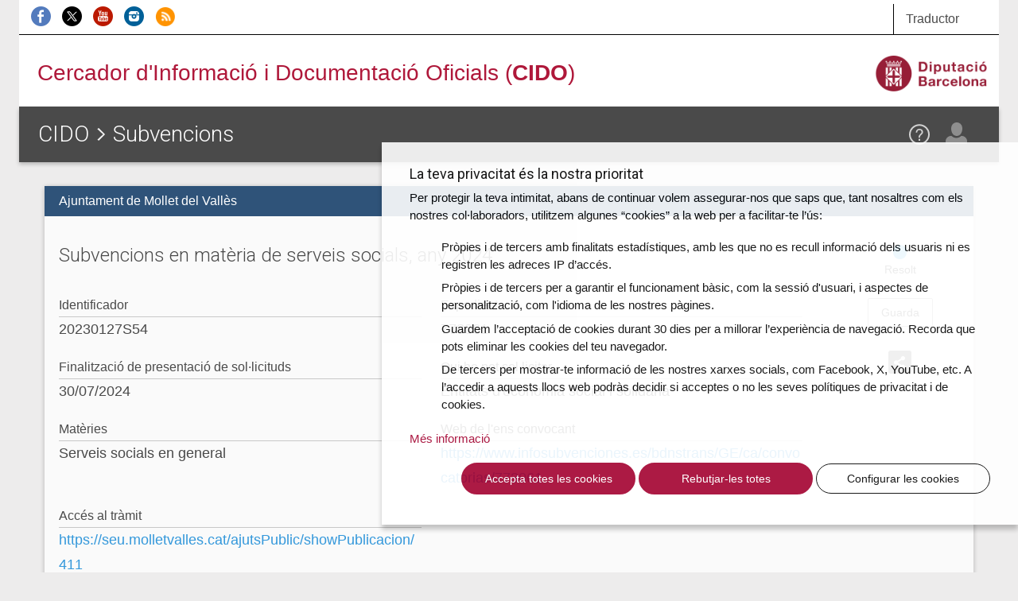

--- FILE ---
content_type: text/html; charset=UTF-8
request_url: https://cido.diba.cat/subvencions/16783062/subvencions-en-materia-de-serveis-socials-any-2024-ajuntament-de-mollet-del-valles
body_size: 6765
content:
<!DOCTYPE html>
<!--[if lt IE 7]> <html class="no-js lt-ie9 lt-ie8 lt-ie7" lang="ca"> <![endif]-->
<!--[if IE 7]>    <html class="no-js lt-ie9 lt-ie8" lang="ca"> <![endif]-->
<!--[if IE 8]>    <html class="no-js lt-ie9" lang="ca"> <![endif]-->
<!--[if IE 9]>    <html class="no-js ie9" lang="ca"> <![endif]-->
<!--[if gt IE 9]><!-->
<html class="gt-ie9 no-js" lang="ca">
<!--<![endif]-->
<head>
    <meta charset="UTF-8" />

	<meta http-equiv="X-UA-Compatible" content="IE=edge">

<link rel="shortcut icon" href="/favicon.ico?v1" type="image/x-icon" />
<link rel="apple-touch-icon" href="/media/imgs/Logo_CIDO_RGB.png?v1">
<link rel="start" href="http://cido.diba.cat/" title="CIDO" />

<title>Subvencions en matèria de serveis socials, any 2024 | Ajuntament de Mollet del Vallès | Subvencions | Cercador d'Informació i Documentació Oficials (CIDO) - Diputació de Barcelona</title>
<meta name="description" content="Tota la informaci&oacute; sobre aquesta subvenci&oacute;. Possibilitat de descarregar tota la informaci&oacute; administrativa i de subscriure&rsquo;t a les actualitzacions del proc&eacute;s." />
<meta name="keywords" content="borsa treball, processos selectius, oposicions, convenis, subvencions, bopb, dogc, boe, doue, ofertes, perfil contractant, licitacions, diari oficial catalunya" />
<meta name="robots" content="index, follow" />
<meta name="viewport" content="width=device-width, initial-scale=1" />
<meta name="google-site-verification" content="eMMO_UMLIrFyD0LPZL5__ck81D7FQr0tTzbrEExOGlE" />
<meta property="og:site_name" content="Cercador d'Informaci&oacute; i Documentaci&oacute; Oficials (CIDO) - Diputaci&oacute; de Barcelona" />
<meta property="og:title" content="Subvencions en mat&egrave;ria de serveis socials, any 2024 | Ajuntament de Mollet del Vall&egrave;s | Subvencions | Cercador d'Informaci&oacute; i Documentaci&oacute; Oficials (CIDO) - Diputaci&oacute; de Barcelona" />
<meta property="og:description" content="Tota la informaci&oacute; sobre aquesta subvenci&oacute;. Possibilitat de descarregar tota la informaci&oacute; administrativa i de subscriure&rsquo;t a les actualitzacions del proc&eacute;s." />
<meta property="og:type" content="website" />
<meta property="og:url" content="http://cido.diba.cat/subvencions/16783062/subvencions-en-materia-de-serveis-socials-any-2024-ajuntament-de-mollet-del-valles" />

<meta property="og:image" content="/media/imgs/Logo_CIDO_RGB.png?v1" />



        <script>
            window.dataLayer = window.dataLayer || [];
            function gtag() { window.dataLayer.push(arguments); }
            gtag('consent', 'default', {
                ad_storage: 'denied',
                analytics_storage: 'denied',
                wait_for_update: 500
            });
            function cookiesAnalytics() {
                dataLayer.push({ 'event': 'cookies_analytics' });
                gtag('consent', 'update', { analytics_storage: 'granted' });
            }
            (function (w, d, s, l, i) {
                w[l] = w[l] || []; w[l].push({
                    'gtm.start':
                        new Date().getTime(), event: 'gtm.js'
                }); var f = d.getElementsByTagName(s)[0],
                    j = d.createElement(s), dl = l != 'dataLayer' ? '&l=' + l : ''; j.async = true; j.src =
                        'https://www.googletagmanager.com/gtm.js?id=' + i + dl; f.parentNode.insertBefore(j, f);
            })(window, document, 'script', 'dataLayer', 'GTM-WCVTZ5');
        </script>

    


     <link href="/media/css/app.css?v1" type="text/css" rel="stylesheet" media="screen" />
    

    
<!-- Google fonts -->

<script>
WebFontConfig = {
	google: { families: [ 'Roboto:300,400,500,700', 'Material+Icons' ] }
};

var cb = function() {
	var wf = document.createElement('script');
	wf.src = '//ajax.googleapis.com/ajax/libs/webfont/1/webfont.js';
	wf.type = 'text/javascript';
	wf.async = 'true';
	var s = document.getElementsByTagName('script')[0];
	s.parentNode.insertBefore(wf, s);
};

var raf = requestAnimationFrame || mozRequestAnimationFrame || webkitRequestAnimationFrame || msRequestAnimationFrame;

if(raf){
	raf(cb);
}else{
	window.addEventListener('load', cb);
}

</script>
    

<!--[if lte IE 8]>
    <link href="/media/css/ie8.css?v1" type="text/css" rel="stylesheet" media="screen" />
    <![endif]-->


    <link href="/media/css/print.css?v1" type="text/css" rel="stylesheet" media="print" />
    
    

    


<!--[if lt IE 9]>
<script type="text/javascript" src="https://oss.maxcdn.com/html5shiv/3.7.2/html5shiv.min.js"></script>
<script type="text/javascript" src="https://oss.maxcdn.com/respond/1.4.2/respond.min.js"></script>
<![endif]-->

    <script type="text/javascript" src="/media/js/custom.modernizr.js?v1" async></script>
    
    

        </head>

<body class="">
<div class="la-anim"></div>

        
        <div class="container theme-showcase"  role="main">        			<div id="top_cerca" class="visible-sm visible-md visible-lg">
				<div class="row">
					<div class="col-sm-6 col-md-8 " id="xarxes">
						<a href="https://www.facebook.com/DiputaciodeBarcelona" title="Facebook de la Diputació de Barcelona" ><img src="/media/imgs/logo-facebook.png?v1" alt="Facebook"></a>
						<a href="https://twitter.com/cidodiba" title="Twitter de la Diputació de Barcelona"><img src="/media/imgs/logo-twitter.png?v1" alt="Twitter"></a>
						<a href="http://www.youtube.com/diba" title="Youtube de la Diputació de Barcelona"><img src="/media/imgs/logo-youtube.png?v1" alt="Youtube"></a>
						<a href="https://instagram.com/dibacat" title="Instagram de la Diputació de Barcelona"><img src="/media/imgs/logo-instagram.png?v1" alt="Instagram"></a>
						<a href="http://www.diba.cat/sala-de-premsa/nota-de-premsa/-/journal/rss/2596612?doAsGroupId=553295&refererPlid=390764&_15_groupId=553295" title="Notícies d'actualitat de la Diputació de Barcelona"><img src="/media/imgs/logo-rss.png?v1" alt="RSS"></a>
					</div>
					<div class="col-sm-2 col-sm-offset-4 col-md-2 col-md-offset-2 col-lg-1 col-lg-offset-3 top1">
					   <div class="dropdown traductor">
                            <a href="#" class="dropdown-toggle" id="dropdownTrad" data-toggle="dropdown" aria-haspopup="true" aria-expanded="true">
                              Traductor
                            </a>
                            <ul class="dropdown-menu dropdown-menu-hover dropdown-traductor" aria-labelledby="dropdownTrad">
																	<li id="opcaes"><a href="https://cido-diba-cat.translate.goog/subvencions/16783062/subvencions-en-materia-de-serveis-socials-any-2024-ajuntament-de-mollet-del-valles?_x_tr_hl=en&amp;_x_tr_sl=ca&amp;_x_tr_tl=es" hreflang="es" xml:lang="es" lang="es" class="tiny button">Español</a></li>
										<li id="opcaeu"><a href="https://cido-diba-cat.translate.goog/subvencions/16783062/subvencions-en-materia-de-serveis-socials-any-2024-ajuntament-de-mollet-del-valles?_x_tr_hl=en&amp;_x_tr_sl=ca&amp;_x_tr_tl=eu" hreflang="eu" xml:lang="eu" lang="eu" class="tiny button">Euskera</a></li>
										<li id="opcagl"><a href="https://cido-diba-cat.translate.goog/subvencions/16783062/subvencions-en-materia-de-serveis-socials-any-2024-ajuntament-de-mollet-del-valles?_x_tr_hl=en&amp;_x_tr_sl=ca&amp;_x_tr_tl=gl" hreflang="gl" xml:lang="gl" lang="gl" class="tiny button">Gallego</a></li>
										<li id="opcafr"><a href="https://cido-diba-cat.translate.goog/subvencions/16783062/subvencions-en-materia-de-serveis-socials-any-2024-ajuntament-de-mollet-del-valles?_x_tr_hl=en&amp;_x_tr_sl=ca&amp;_x_tr_tl=fr" hreflang="fr" xml:lang="fr" lang="fr" class="tiny button">Français</a></li>
										<li id="opcaen"><a href="https://cido-diba-cat.translate.goog/subvencions/16783062/subvencions-en-materia-de-serveis-socials-any-2024-ajuntament-de-mollet-del-valles?_x_tr_hl=en&amp;_x_tr_sl=ca&amp;_x_tr_tl=en" hreflang="en" xml:lang="en" lang="en" class="tiny button">English</a></li>
										<li class="nota">
										<p>Aquesta eina, <a href="http://translate.google.com/translate_t">Google Traductor</a>, facilita la traducció automàtica dels continguts del web. El CIDO no es fa responsable de les versions obtingudes, que no tenen caràcter oficial.</p>
										</li>
							</ul>
						</div>
					</div>
				</div>
			</div>

			<div id="top_logo" class="visible-sm visible-md visible-lg">
				<div class="row">
					<div class="col-sm-8 col-lg-8">
                        <!-- a href="/" style="margin-left:2.5em"><img src="/media/imgs/logo-30anys.svg?v1"></a -->
						<span><a href="/">Cercador d'Informació i Documentació Oficials (<strong>CIDO</strong>)</a></span>
					</div>
					<div class="col-sm-4 col-lg-4 text-right">
						<a href="http://www.diba.cat/"><img src="/media/imgs/logo-diba.png?v1" height="50" class="logo-diba" alt="Diputació de Barcelona"></a>
					</div>
				</div>
			</div>
			<div class="clearfix"></div>
        
        <div class="main-content wide">

                        <div class="row">
                                <main class="col-sm-12">
            				<header class="title">
        				    <div class="title-container-diba hidden-sm hidden-md hidden-lg">
	        				    <a href="http://www.diba.cat/"><img src="/media/imgs/logo-diba.png?v1" class="logo-diba" alt="Diputació de Barcelona"></a>
        				    </div>
                            <div class="title-container">
                                <a href="#menu" class="menu-trigger hidden-md hidden-lg"><img src="/media/svg/menu.svg?v1" alt="Menú"></a>
								<h1> <a href="/">CIDO</a> <img src="/media/svg/icon-gt.svg?v1" alt=">"/>   <a href="/subvencions">Subvencions</a></h1>
                                <div id="elmeucidoLogin">
                                
                                                                                                    <div>
                                    <div>
    								    <span data-toggle="modal" data-target="#loginModal" class="loadModalLogin">
                                            <a href="/login"  class="el-meu-cido" data-toggle="tooltip" data-placement="bottom" title="El meu CIDO" ><img src="/media/svg/icon-usr.svg?v1" alt="El meu CIDO" /></a>
                                        </span>

                                        <a href="/coneix-nos/ajuda" class="help visible-sm visible-md visible-lg" data-toggle="tooltip" data-placement="bottom" title="Ajuda"><img src="/media/svg/icon-ajuda.svg?v1" alt="Ajuda" /></a>
                                    </div>
                                </div>
                                                                                                </div>
        					</div>
        				</header>
                    

                        <div class="panel panel-default panel-fitxa       panel-subvencions
    ">
              <div class="panel-heading">
                <p>Ajuntament de Mollet del Vallès</p>
              </div>
              <div class="panel-body">
                <div class="row">
                  <div class="col-md-10">
                    <h2 class="panel-title">Subvencions en matèria de serveis socials, any 2024</h2>
                    <dl class="dades-oferta">
                                              <dt>Identificador</dt>
                        <dd> 20230127S54</dd>
                      
                                              <dt>Expedient</dt>
                        <dd>773061</dd>
                      
    				          
                                              <dt>Finalització de presentació de sol·licituds</dt>
                        <dd>
    	                                                <time datetime="">
                              30/07/2024
                            </time>
    	                                            </dd>
                      
                                              <dt>Qui ho pot sol·licitar</dt>
                        <dd>Entitats d&#039;economia social i solidària</dd>
                      
                                              <dt>Matèries</dt>
                        <dd>Serveis socials en general</dd>
                      
                      
                                              <dt>Web de l'ens convocant</dt>
                        <dd><a href="https://www.infosubvenciones.es/bdnstrans/GE/ca/convocatorias/773061">https://www.infosubvenciones.es/bdnstrans/GE/ca/convocatorias/773061</a></dd>
                      
                                              <dt>Accés al tràmit</dt>
                        <dd><a href="https://seu.molletvalles.cat/ajutsPublic/showPublicacion/411">https://seu.molletvalles.cat/ajutsPublic/showPublicacion/411</a></dd>
                                          </dl>
                          <div class="row">
      <div class="col-xs-12">
        <table class="table adjunts">
          <thead>
            <tr>
              <th>Data de publicació</th>
              <th class="hidden-xs">Butlletí</th>
              <th class="hidden-xs">Núm.</th>
              <th>Descripció</th>
              <th class="icon">Més informació</th>
              <th></th>
            </tr>
          </thead>
          <tbody>
                          <tr>
                <td>
                  <time datetime="2024-01-26">
                    26/01/2024
                  </time>
                </td>
                <td class="hidden-xs">BOPB</td>
                <td class="hidden-xs">0</td>
                <td>
                  Aprovació definitiva
                                                    </td>
                <td class="icon">
                                                                                                                  <a href="http://bop.diba.cat/anunci/3580332" >
                    <img src="/media/svg/icon-pdf.svg?v1" alt="PDF Subvencions en matèria de serveis socials, any 2024"></a>
                                                        <a href="http://bop.diba.cat/anunci/3580332" ><img src="/media/svg/icon-vincle.svg?v1" alt="Enllaç a Subvencions en matèria de serveis socials, any 2024"></a>
                                  </td>

                                  <td class="text-center contetext">
                    <p class="help-block">Conté text</p>
                  </td>
                              </tr>
                          <tr>
                <td>
                  <time datetime="2024-07-10">
                    10/07/2024
                  </time>
                </td>
                <td class="hidden-xs">BOPB</td>
                <td class="hidden-xs">0</td>
                <td>
                  Convocatòria
                                                        <br/>BDNS: 773061
                                  </td>
                <td class="icon">
                                                                          <a href="http://bop.diba.cat/anunci/3652273" >
                    <img src="/media/svg/icon-pdf.svg?v1" alt="PDF Subvencions en matèria de serveis socials, any 2024"></a>
                                                        <a href="http://bop.diba.cat/anunci/3652273" ><img src="/media/svg/icon-vincle.svg?v1" alt="Enllaç a Subvencions en matèria de serveis socials, any 2024"></a>
                                  </td>

                                  <td></td>
                              </tr>
                          <tr>
                <td>
                  <time datetime="2024-12-10">
                    10/12/2024
                  </time>
                </td>
                <td class="hidden-xs">TA</td>
                <td class="hidden-xs">0</td>
                <td>
                  Concessió
                                                    </td>
                <td class="icon">
                                                                          <a href="https://tauler.seu.cat/pagDetall.do?idEdicte=537704&amp;idens=812490004" >
                    <img src="/media/svg/icon-pdf.svg?v1" alt="PDF Subvencions en matèria de serveis socials, any 2024"></a>
                                                    </td>

                                  <td></td>
                              </tr>
                      </tbody>
        </table>
      </div>
    </div>
  
                    <div class="row"><div class="col-xs-12"></div></div>
                  </div>
                  <div class="col-md-2 fitxa-info">
                                                                                   <p class="estat estat-resolt">Resolt</p>

                   <div>
                       <span data-toggle="modal" data-target="#subscripcioModal" class="loadModalSubscripcio" >
            <a href="/seguir-entrada/SUBVENCIO/20230127S54" data-placement="bottom" data-toggle="tooltip" title="Guarda aquesta fitxa a El meu CIDO" class="btn btn-default">Guarda</a>
        </span>

                   </div>
                                       <div class="dropdown">
                      <a class="dropdown-toggle" id="dropdownShare" data-toggle="dropdown" aria-haspopup="true" aria-expanded="true">
                        <img src="/media/svg/icon-share.svg?v1" alt="Compartir">
                      </a>
                      <ul class="dropdown-menu dropdown-menu-hover dropdown-menu-share" aria-labelledby="dropdownShare">
                        <li class="social-media-share"><a href="https://twitter.com/share?url=http://cido.diba.cat/subvencions/16783062/subvencions-en-materia-de-serveis-socials-any-2024-ajuntament-de-mollet-del-valles&amp;text=Diputaci%C3%B3%20de%20Barcelona%20-%20CIDO%20-%20Subvencions%20-%20Subvencions%20en%20mat%C3%A8ria%20de%20serveis%20socials%2C%20any%202024" class="twitter"></a></li>
                        <li class="social-media-share"><a href="http://www.facebook.com/sharer.php?u=http://cido.diba.cat/subvencions/16783062/subvencions-en-materia-de-serveis-socials-any-2024-ajuntament-de-mollet-del-valles" class="facebook"></a></li>
                        <li class="social-media-share"><a href="mailto:?subject=Diputació de Barcelona - CIDO - Subvencions&amp;body=Diputaci%C3%B3%20de%20Barcelona%20-%20CIDO%20-%20Subvencions%20-%20http%3A%2F%2Fcido.diba.cat%2Fsubvencions%2F16783062%2Fsubvencions-en-materia-de-serveis-socials-any-2024-ajuntament-de-mollet-del-valles%20-%20Subvencions%20en%20mat%C3%A8ria%20de%20serveis%20socials%2C%20any%202024." class="gmail"></a></li>
                        <li class="social-media-share-svg"><a href="https://api.whatsapp.com/send?text=Diputaci%C3%B3%20de%20Barcelona%20-%20CIDO%20-%20Subvencions%20-%20Subvencions%20en%20mat%C3%A8ria%20de%20serveis%20socials%2C%20any%202024%0ahttp://cido.diba.cat/subvencions/16783062/subvencions-en-materia-de-serveis-socials-any-2024-ajuntament-de-mollet-del-valles" class="whatsapp"><svg height="25" width="25" viewBox="0 0 64 64" xmlns="http://www.w3.org/2000/svg"><style></style><g id="WA"><path d="M5 59l12-3.3c4.3 2.7 9.5 4.3 15 4.3 15.5 0 28-12.5 28-28S47.5 4 32 4 4 16.5 4 32c0 5.5 1.6 10.7 4.3 15L5 59z" fill="#25d366" stroke="#fff" stroke-width="5" stroke-miterlimit="10"/><path d="M45.9 39.6c-1.9 4-5.4 4.5-5.4 4.5-3 .6-6.8-.7-9.8-2.1-4.3-2-8-5.2-10.5-9.3-1.1-1.9-2.1-4.1-2.2-6.2 0 0-.4-3.5 3-6.3.3-.2.6-.3 1-.3h1.5c.6 0 1.2.4 1.4 1l2.3 5.6c.2.6.1 1.2-.3 1.7l-1.5 1.6c-.5.5-.5 1.2-.2 1.8.1.2.3.5.6.8 1.8 2.4 4.2 4.2 6.9 5.4.4.2.7.3 1 .4.7.2 1.3-.1 1.7-.6l1.2-1.8c.3-.5.9-.8 1.5-.7l6 .9c.6.1 1.1.6 1.3 1.2l.4 1.5c.2.2.2.6.1.9z" fill="#fff"/></g></svg></a></li>
                        <li class="social-media-share-svg"><a href="https://t.me/share/url?url=http://cido.diba.cat/subvencions/16783062/subvencions-en-materia-de-serveis-socials-any-2024-ajuntament-de-mollet-del-valles&amp;text=Diputaci%C3%B3%20de%20Barcelona%20-%20CIDO%20-%20Subvencions%20-%20Subvencions%20en%20mat%C3%A8ria%20de%20serveis%20socials%2C%20any%202024" class="telegram"><svg height="25" width="25" viewBox="0 0 512 512" xmlns="http://www.w3.org/2000/svg"><path fill="#64a9dc" d="M0 0h512v512H0z"/><path d="M425.101 94.198L78.754 227.785c-23.64 9.484-23.499 22.67-4.31 28.548l86.381 26.961 33.051 101.332c4.018 11.091 2.038 15.49 13.684 15.49 8.988 0 12.975-4.098 17.98-8.988 3.184-3.115 22.085-21.49 43.188-42.01l89.852 66.387c16.534 9.122 28.472 4.396 32.59-15.356l58.98-277.94C456.188 98 440.92 87.02 425.1 94.199zM174.381 277.1l194.702-122.838c9.72-5.895 18.632-2.726 11.314 3.77L213.682 308.45l-6.491 69.235L174.38 277.1z" fill="#fff"/></svg></a></li>
                      </ul>
                    </div>

                  </div>
                  </div>
                    <h4 class="mt-4 font-weight-medium ods-title"><img src="/media/imgs/ods/ico-ods.png" alt="" width="20" height="20" class="mr-1">
      Objectius de Desenvolupament Sostenible (Agenda 2030)
  </h4>
  <ul class="list-unstyled list-inline mb-0 mt-3">
          <li class="list-inline-item">
                <img src="/media/imgs/ods/ico-ods-01-m.png" srcset="/media/imgs/ods/ico-ods-01-m@2x.png 2x" alt="ODS 1. Fi de la pobresa" width="28" height="28" data-placement="bottom" data-toggle="tooltip" data-html="true" title="ODS 1. Fi de la pobresa">
            </li>
        <li class="list-inline-item">
                <img src="/media/imgs/ods/ico-ods-02-m.png" srcset="/media/imgs/ods/ico-ods-02-m@2x.png 2x" alt="ODS 2. Fam zero" width="28" height="28" data-placement="bottom" data-toggle="tooltip" data-html="true" title="ODS 2. Fam zero">
            </li>
        <li class="list-inline-item">
                <img src="/media/imgs/ods/ico-ods-03-m.png" srcset="/media/imgs/ods/ico-ods-03-m@2x.png 2x" alt="ODS 3. Salut i benestar" width="28" height="28" data-placement="bottom" data-toggle="tooltip" data-html="true" title="ODS 3. Salut i benestar">
            </li>
        <li class="list-inline-item">
                <img src="/media/imgs/ods/ico-ods-04-m.png" srcset="/media/imgs/ods/ico-ods-04-m@2x.png 2x" alt="ODS 4. Educació de qualitat" width="28" height="28" data-placement="bottom" data-toggle="tooltip" data-html="true" title="ODS 4. Educació de qualitat">
            </li>
        <li class="list-inline-item">
                <img src="/media/imgs/ods/ico-ods-05-m.png" srcset="/media/imgs/ods/ico-ods-05-m@2x.png 2x" alt="ODS 5. Igualtat de gènere" width="28" height="28" data-placement="bottom" data-toggle="tooltip" data-html="true" title="ODS 5. Igualtat de gènere">
            </li>
        <li class="list-inline-item">
                <img src="/media/imgs/ods/ico-ods-06-m.png" srcset="/media/imgs/ods/ico-ods-06-m@2x.png 2x" alt="ODS 6. Aigua neta i sanejament" width="28" height="28" data-placement="bottom" data-toggle="tooltip" data-html="true" title="ODS 6. Aigua neta i sanejament">
            </li>
        <li class="list-inline-item">
                <img src="/media/imgs/ods/ico-ods-07-m.png" srcset="/media/imgs/ods/ico-ods-07-m@2x.png 2x" alt="ODS 7. Energia neta i assequible" width="28" height="28" data-placement="bottom" data-toggle="tooltip" data-html="true" title="ODS 7. Energia neta i assequible">
            </li>
        <li class="list-inline-item">
                <img src="/media/imgs/ods/ico-ods-08-m.png" srcset="/media/imgs/ods/ico-ods-08-m@2x.png 2x" alt="ODS 8. Treball decent i creixement econòmic" width="28" height="28" data-placement="bottom" data-toggle="tooltip" data-html="true" title="ODS 8. Treball decent i creixement econòmic">
            </li>
        <li class="list-inline-item">
                <img src="/media/imgs/ods/ico-ods-09-m.png" srcset="/media/imgs/ods/ico-ods-09-m@2x.png 2x" alt="ODS 9. Indústria, innovació i infraestructures" width="28" height="28" data-placement="bottom" data-toggle="tooltip" data-html="true" title="ODS 9. Indústria, innovació i infraestructures">
            </li>
        <li class="list-inline-item">
                <img src="/media/imgs/ods/ico-ods-10-m.png" srcset="/media/imgs/ods/ico-ods-10-m@2x.png 2x" alt="ODS 10. Reducció de les desigualtats" width="28" height="28" data-placement="bottom" data-toggle="tooltip" data-html="true" title="ODS 10. Reducció de les desigualtats">
            </li>
        <li class="list-inline-item">
                <img src="/media/imgs/ods/ico-ods-11-m.png" srcset="/media/imgs/ods/ico-ods-11-m@2x.png 2x" alt="ODS 11. Ciutats i comunitats sostenibles" width="28" height="28" data-placement="bottom" data-toggle="tooltip" data-html="true" title="ODS 11. Ciutats i comunitats sostenibles">
            </li>
        <li class="list-inline-item">
                <img src="/media/imgs/ods/ico-ods-12-m.png" srcset="/media/imgs/ods/ico-ods-12-m@2x.png 2x" alt="ODS 12. Consum i producció responsables" width="28" height="28" data-placement="bottom" data-toggle="tooltip" data-html="true" title="ODS 12. Consum i producció responsables">
            </li>
        <li class="list-inline-item">
                <img src="/media/imgs/ods/ico-ods-13-m.png" srcset="/media/imgs/ods/ico-ods-13-m@2x.png 2x" alt="ODS 13. Acció climàtica" width="28" height="28" data-placement="bottom" data-toggle="tooltip" data-html="true" title="ODS 13. Acció climàtica">
            </li>
        <li class="list-inline-item">
                <img src="/media/imgs/ods/ico-ods-14-mg.png" srcset="/media/imgs/ods/ico-ods-14-mg@2x.png 2x" alt="ODS 14. Vida submarina" width="28" height="28" data-placement="bottom" data-toggle="tooltip" data-html="true" title="ODS 14. Vida submarina">
            </li>
        <li class="list-inline-item">
                <img src="/media/imgs/ods/ico-ods-15-m.png" srcset="/media/imgs/ods/ico-ods-15-m@2x.png 2x" alt="ODS 15. Vida d&#039;ecosistemes terrestres" width="28" height="28" data-placement="bottom" data-toggle="tooltip" data-html="true" title="ODS 15. Vida d&#039;ecosistemes terrestres">
            </li>
        <li class="list-inline-item">
                <img src="/media/imgs/ods/ico-ods-16-m.png" srcset="/media/imgs/ods/ico-ods-16-m@2x.png 2x" alt="ODS 16. Pau, justícia i institucions sòlides" width="28" height="28" data-placement="bottom" data-toggle="tooltip" data-html="true" title="ODS 16. Pau, justícia i institucions sòlides">
            </li>
        <li class="list-inline-item">
                <img src="/media/imgs/ods/ico-ods-17-m.png" srcset="/media/imgs/ods/ico-ods-17-m@2x.png 2x" alt="ODS 17. Aliança per a assolir els objetius" width="28" height="28" data-placement="bottom" data-toggle="tooltip" data-html="true" title="ODS 17. Aliança per a assolir els objetius">
            </li>
    </ul>
  
                </div>
            </div>

           



    
</main>

                            </div>
            
        </div>
                <div class="modal fade" id="loginModal" tabindex="-1" role="dialog"></div>
        <div class="modal fade" id="registerModal" tabindex="-1" role="dialog"></div>
        <div class="modal fade" id="subscripcioModal" tabindex="-1" role="dialog"></div>
        <div class="modal fade" id="subscripcioCercaModal" tabindex="-1" role="dialog"></div>
        <div class="modal fade" id="subscripcioCercaModalRegister" tabindex="-1" role="dialog"></div>
		<div class="modal fade " id="subscripcioDeleteModal" tabindex="-1" role="dialog">
		  <div class="modal-dialog" role="document">
		    <div class="modal-content modal-diba">
		      <div class="modal-header">
		        <button type="button" class="close" data-dismiss="modal" aria-label="Close"><span aria-hidden="true">&times;</span></button>
		        <h4 class="modal-title" id="myModalLabel"><strong>Elimina</strong> la subscripció</h4>
		      </div>
		      <div class="modal-body text-center">
		        <p>Estàs segur que vols eliminar la subscripció?</p>
		      </div>
              <div class="row">
                <div class="links-container col-sm-offset-2 col-xs-8 col-xs-offset-2 text-center">
                    <button type="button" class="btn btn-default btn-do btn-cido btn-cido-entrada">Elimina</button>
                </div>
               </div>
		    </div>
		  </div>
		</div>
		<div class="modal fade" id="subscripcionsBulkDeleteModal" tabindex="-1" role="dialog">
          <div class="modal-dialog" role="document">
            <div class="modal-content modal-diba">
                <div class="modal-header">
                    <button type="button" class="close" data-dismiss="modal" aria-label="Close"><span aria-hidden="true">&times;</span></button>
                    <h4 class="modal-title" id="myModalLabel"><strong>Elimina</strong> les subscripcions</h4>
                </div>
                <div class="modal-body text-center">
                    <p>Estàs segur que vols eliminar les subscripcions?</p>
                </div>
                <div class="row">
                    <div class="links-container col-sm-offset-2 col-xs-8 col-xs-offset-2 text-center">
                        <button type="button" class="btn btn-default btn-do btn-cido btn-cido-entrada">Elimina</button>
                    </div>
               </div>
            </div>
          </div>
        </div>
		<div class="modal fade" id="subscripcioCidoEmpresa" tabindex="-1" role="dialog" data-url="/subscripcio-cido-empreses"></div>
		<div class="modal fade" id="subscripcioCidoPersones" tabindex="-1" role="dialog" data-url="/subscripcio-cido-persones"></div>
        <div class="modal fade" id="subscripcioCidoRural" tabindex="-1" role="dialog" data-url="/subscripcio-cido-rural"></div>
        <footer>
        
                
                </footer>


                
            </div>
  <!-- Scrollup -->
  <a href="#" class="scrollup"><img src="/media/svg/top.svg?v1" alt="Pujar" /></a>
  <!-- FI Scrollup -->
    <!-- /container -->    
    
    
        
    <script>var googleMapsApiKey = 'AIzaSyCGKyee1jbp58hw5UkRtYzclw9vjTS9C74';</script>
    <script src="https://www.google.com/recaptcha/api.js?render=6Leae9EcAAAAAPLks0Rn1hOov_WQdOflmLc6XSaE" async></script>
            
                <script src="/media/js/app.js?v1" async></script>
        
<!--[if lt IE 9]>
    <script type="text/javascript" src="/media/js/ie.js?v1"></script>
    <![endif]-->


    
    
</body>
</html>


--- FILE ---
content_type: text/html; charset=utf-8
request_url: https://www.google.com/recaptcha/api2/anchor?ar=1&k=6Leae9EcAAAAAPLks0Rn1hOov_WQdOflmLc6XSaE&co=aHR0cHM6Ly9jaWRvLmRpYmEuY2F0OjQ0Mw..&hl=en&v=N67nZn4AqZkNcbeMu4prBgzg&size=invisible&anchor-ms=20000&execute-ms=30000&cb=qezxnyqplx76
body_size: 48677
content:
<!DOCTYPE HTML><html dir="ltr" lang="en"><head><meta http-equiv="Content-Type" content="text/html; charset=UTF-8">
<meta http-equiv="X-UA-Compatible" content="IE=edge">
<title>reCAPTCHA</title>
<style type="text/css">
/* cyrillic-ext */
@font-face {
  font-family: 'Roboto';
  font-style: normal;
  font-weight: 400;
  font-stretch: 100%;
  src: url(//fonts.gstatic.com/s/roboto/v48/KFO7CnqEu92Fr1ME7kSn66aGLdTylUAMa3GUBHMdazTgWw.woff2) format('woff2');
  unicode-range: U+0460-052F, U+1C80-1C8A, U+20B4, U+2DE0-2DFF, U+A640-A69F, U+FE2E-FE2F;
}
/* cyrillic */
@font-face {
  font-family: 'Roboto';
  font-style: normal;
  font-weight: 400;
  font-stretch: 100%;
  src: url(//fonts.gstatic.com/s/roboto/v48/KFO7CnqEu92Fr1ME7kSn66aGLdTylUAMa3iUBHMdazTgWw.woff2) format('woff2');
  unicode-range: U+0301, U+0400-045F, U+0490-0491, U+04B0-04B1, U+2116;
}
/* greek-ext */
@font-face {
  font-family: 'Roboto';
  font-style: normal;
  font-weight: 400;
  font-stretch: 100%;
  src: url(//fonts.gstatic.com/s/roboto/v48/KFO7CnqEu92Fr1ME7kSn66aGLdTylUAMa3CUBHMdazTgWw.woff2) format('woff2');
  unicode-range: U+1F00-1FFF;
}
/* greek */
@font-face {
  font-family: 'Roboto';
  font-style: normal;
  font-weight: 400;
  font-stretch: 100%;
  src: url(//fonts.gstatic.com/s/roboto/v48/KFO7CnqEu92Fr1ME7kSn66aGLdTylUAMa3-UBHMdazTgWw.woff2) format('woff2');
  unicode-range: U+0370-0377, U+037A-037F, U+0384-038A, U+038C, U+038E-03A1, U+03A3-03FF;
}
/* math */
@font-face {
  font-family: 'Roboto';
  font-style: normal;
  font-weight: 400;
  font-stretch: 100%;
  src: url(//fonts.gstatic.com/s/roboto/v48/KFO7CnqEu92Fr1ME7kSn66aGLdTylUAMawCUBHMdazTgWw.woff2) format('woff2');
  unicode-range: U+0302-0303, U+0305, U+0307-0308, U+0310, U+0312, U+0315, U+031A, U+0326-0327, U+032C, U+032F-0330, U+0332-0333, U+0338, U+033A, U+0346, U+034D, U+0391-03A1, U+03A3-03A9, U+03B1-03C9, U+03D1, U+03D5-03D6, U+03F0-03F1, U+03F4-03F5, U+2016-2017, U+2034-2038, U+203C, U+2040, U+2043, U+2047, U+2050, U+2057, U+205F, U+2070-2071, U+2074-208E, U+2090-209C, U+20D0-20DC, U+20E1, U+20E5-20EF, U+2100-2112, U+2114-2115, U+2117-2121, U+2123-214F, U+2190, U+2192, U+2194-21AE, U+21B0-21E5, U+21F1-21F2, U+21F4-2211, U+2213-2214, U+2216-22FF, U+2308-230B, U+2310, U+2319, U+231C-2321, U+2336-237A, U+237C, U+2395, U+239B-23B7, U+23D0, U+23DC-23E1, U+2474-2475, U+25AF, U+25B3, U+25B7, U+25BD, U+25C1, U+25CA, U+25CC, U+25FB, U+266D-266F, U+27C0-27FF, U+2900-2AFF, U+2B0E-2B11, U+2B30-2B4C, U+2BFE, U+3030, U+FF5B, U+FF5D, U+1D400-1D7FF, U+1EE00-1EEFF;
}
/* symbols */
@font-face {
  font-family: 'Roboto';
  font-style: normal;
  font-weight: 400;
  font-stretch: 100%;
  src: url(//fonts.gstatic.com/s/roboto/v48/KFO7CnqEu92Fr1ME7kSn66aGLdTylUAMaxKUBHMdazTgWw.woff2) format('woff2');
  unicode-range: U+0001-000C, U+000E-001F, U+007F-009F, U+20DD-20E0, U+20E2-20E4, U+2150-218F, U+2190, U+2192, U+2194-2199, U+21AF, U+21E6-21F0, U+21F3, U+2218-2219, U+2299, U+22C4-22C6, U+2300-243F, U+2440-244A, U+2460-24FF, U+25A0-27BF, U+2800-28FF, U+2921-2922, U+2981, U+29BF, U+29EB, U+2B00-2BFF, U+4DC0-4DFF, U+FFF9-FFFB, U+10140-1018E, U+10190-1019C, U+101A0, U+101D0-101FD, U+102E0-102FB, U+10E60-10E7E, U+1D2C0-1D2D3, U+1D2E0-1D37F, U+1F000-1F0FF, U+1F100-1F1AD, U+1F1E6-1F1FF, U+1F30D-1F30F, U+1F315, U+1F31C, U+1F31E, U+1F320-1F32C, U+1F336, U+1F378, U+1F37D, U+1F382, U+1F393-1F39F, U+1F3A7-1F3A8, U+1F3AC-1F3AF, U+1F3C2, U+1F3C4-1F3C6, U+1F3CA-1F3CE, U+1F3D4-1F3E0, U+1F3ED, U+1F3F1-1F3F3, U+1F3F5-1F3F7, U+1F408, U+1F415, U+1F41F, U+1F426, U+1F43F, U+1F441-1F442, U+1F444, U+1F446-1F449, U+1F44C-1F44E, U+1F453, U+1F46A, U+1F47D, U+1F4A3, U+1F4B0, U+1F4B3, U+1F4B9, U+1F4BB, U+1F4BF, U+1F4C8-1F4CB, U+1F4D6, U+1F4DA, U+1F4DF, U+1F4E3-1F4E6, U+1F4EA-1F4ED, U+1F4F7, U+1F4F9-1F4FB, U+1F4FD-1F4FE, U+1F503, U+1F507-1F50B, U+1F50D, U+1F512-1F513, U+1F53E-1F54A, U+1F54F-1F5FA, U+1F610, U+1F650-1F67F, U+1F687, U+1F68D, U+1F691, U+1F694, U+1F698, U+1F6AD, U+1F6B2, U+1F6B9-1F6BA, U+1F6BC, U+1F6C6-1F6CF, U+1F6D3-1F6D7, U+1F6E0-1F6EA, U+1F6F0-1F6F3, U+1F6F7-1F6FC, U+1F700-1F7FF, U+1F800-1F80B, U+1F810-1F847, U+1F850-1F859, U+1F860-1F887, U+1F890-1F8AD, U+1F8B0-1F8BB, U+1F8C0-1F8C1, U+1F900-1F90B, U+1F93B, U+1F946, U+1F984, U+1F996, U+1F9E9, U+1FA00-1FA6F, U+1FA70-1FA7C, U+1FA80-1FA89, U+1FA8F-1FAC6, U+1FACE-1FADC, U+1FADF-1FAE9, U+1FAF0-1FAF8, U+1FB00-1FBFF;
}
/* vietnamese */
@font-face {
  font-family: 'Roboto';
  font-style: normal;
  font-weight: 400;
  font-stretch: 100%;
  src: url(//fonts.gstatic.com/s/roboto/v48/KFO7CnqEu92Fr1ME7kSn66aGLdTylUAMa3OUBHMdazTgWw.woff2) format('woff2');
  unicode-range: U+0102-0103, U+0110-0111, U+0128-0129, U+0168-0169, U+01A0-01A1, U+01AF-01B0, U+0300-0301, U+0303-0304, U+0308-0309, U+0323, U+0329, U+1EA0-1EF9, U+20AB;
}
/* latin-ext */
@font-face {
  font-family: 'Roboto';
  font-style: normal;
  font-weight: 400;
  font-stretch: 100%;
  src: url(//fonts.gstatic.com/s/roboto/v48/KFO7CnqEu92Fr1ME7kSn66aGLdTylUAMa3KUBHMdazTgWw.woff2) format('woff2');
  unicode-range: U+0100-02BA, U+02BD-02C5, U+02C7-02CC, U+02CE-02D7, U+02DD-02FF, U+0304, U+0308, U+0329, U+1D00-1DBF, U+1E00-1E9F, U+1EF2-1EFF, U+2020, U+20A0-20AB, U+20AD-20C0, U+2113, U+2C60-2C7F, U+A720-A7FF;
}
/* latin */
@font-face {
  font-family: 'Roboto';
  font-style: normal;
  font-weight: 400;
  font-stretch: 100%;
  src: url(//fonts.gstatic.com/s/roboto/v48/KFO7CnqEu92Fr1ME7kSn66aGLdTylUAMa3yUBHMdazQ.woff2) format('woff2');
  unicode-range: U+0000-00FF, U+0131, U+0152-0153, U+02BB-02BC, U+02C6, U+02DA, U+02DC, U+0304, U+0308, U+0329, U+2000-206F, U+20AC, U+2122, U+2191, U+2193, U+2212, U+2215, U+FEFF, U+FFFD;
}
/* cyrillic-ext */
@font-face {
  font-family: 'Roboto';
  font-style: normal;
  font-weight: 500;
  font-stretch: 100%;
  src: url(//fonts.gstatic.com/s/roboto/v48/KFO7CnqEu92Fr1ME7kSn66aGLdTylUAMa3GUBHMdazTgWw.woff2) format('woff2');
  unicode-range: U+0460-052F, U+1C80-1C8A, U+20B4, U+2DE0-2DFF, U+A640-A69F, U+FE2E-FE2F;
}
/* cyrillic */
@font-face {
  font-family: 'Roboto';
  font-style: normal;
  font-weight: 500;
  font-stretch: 100%;
  src: url(//fonts.gstatic.com/s/roboto/v48/KFO7CnqEu92Fr1ME7kSn66aGLdTylUAMa3iUBHMdazTgWw.woff2) format('woff2');
  unicode-range: U+0301, U+0400-045F, U+0490-0491, U+04B0-04B1, U+2116;
}
/* greek-ext */
@font-face {
  font-family: 'Roboto';
  font-style: normal;
  font-weight: 500;
  font-stretch: 100%;
  src: url(//fonts.gstatic.com/s/roboto/v48/KFO7CnqEu92Fr1ME7kSn66aGLdTylUAMa3CUBHMdazTgWw.woff2) format('woff2');
  unicode-range: U+1F00-1FFF;
}
/* greek */
@font-face {
  font-family: 'Roboto';
  font-style: normal;
  font-weight: 500;
  font-stretch: 100%;
  src: url(//fonts.gstatic.com/s/roboto/v48/KFO7CnqEu92Fr1ME7kSn66aGLdTylUAMa3-UBHMdazTgWw.woff2) format('woff2');
  unicode-range: U+0370-0377, U+037A-037F, U+0384-038A, U+038C, U+038E-03A1, U+03A3-03FF;
}
/* math */
@font-face {
  font-family: 'Roboto';
  font-style: normal;
  font-weight: 500;
  font-stretch: 100%;
  src: url(//fonts.gstatic.com/s/roboto/v48/KFO7CnqEu92Fr1ME7kSn66aGLdTylUAMawCUBHMdazTgWw.woff2) format('woff2');
  unicode-range: U+0302-0303, U+0305, U+0307-0308, U+0310, U+0312, U+0315, U+031A, U+0326-0327, U+032C, U+032F-0330, U+0332-0333, U+0338, U+033A, U+0346, U+034D, U+0391-03A1, U+03A3-03A9, U+03B1-03C9, U+03D1, U+03D5-03D6, U+03F0-03F1, U+03F4-03F5, U+2016-2017, U+2034-2038, U+203C, U+2040, U+2043, U+2047, U+2050, U+2057, U+205F, U+2070-2071, U+2074-208E, U+2090-209C, U+20D0-20DC, U+20E1, U+20E5-20EF, U+2100-2112, U+2114-2115, U+2117-2121, U+2123-214F, U+2190, U+2192, U+2194-21AE, U+21B0-21E5, U+21F1-21F2, U+21F4-2211, U+2213-2214, U+2216-22FF, U+2308-230B, U+2310, U+2319, U+231C-2321, U+2336-237A, U+237C, U+2395, U+239B-23B7, U+23D0, U+23DC-23E1, U+2474-2475, U+25AF, U+25B3, U+25B7, U+25BD, U+25C1, U+25CA, U+25CC, U+25FB, U+266D-266F, U+27C0-27FF, U+2900-2AFF, U+2B0E-2B11, U+2B30-2B4C, U+2BFE, U+3030, U+FF5B, U+FF5D, U+1D400-1D7FF, U+1EE00-1EEFF;
}
/* symbols */
@font-face {
  font-family: 'Roboto';
  font-style: normal;
  font-weight: 500;
  font-stretch: 100%;
  src: url(//fonts.gstatic.com/s/roboto/v48/KFO7CnqEu92Fr1ME7kSn66aGLdTylUAMaxKUBHMdazTgWw.woff2) format('woff2');
  unicode-range: U+0001-000C, U+000E-001F, U+007F-009F, U+20DD-20E0, U+20E2-20E4, U+2150-218F, U+2190, U+2192, U+2194-2199, U+21AF, U+21E6-21F0, U+21F3, U+2218-2219, U+2299, U+22C4-22C6, U+2300-243F, U+2440-244A, U+2460-24FF, U+25A0-27BF, U+2800-28FF, U+2921-2922, U+2981, U+29BF, U+29EB, U+2B00-2BFF, U+4DC0-4DFF, U+FFF9-FFFB, U+10140-1018E, U+10190-1019C, U+101A0, U+101D0-101FD, U+102E0-102FB, U+10E60-10E7E, U+1D2C0-1D2D3, U+1D2E0-1D37F, U+1F000-1F0FF, U+1F100-1F1AD, U+1F1E6-1F1FF, U+1F30D-1F30F, U+1F315, U+1F31C, U+1F31E, U+1F320-1F32C, U+1F336, U+1F378, U+1F37D, U+1F382, U+1F393-1F39F, U+1F3A7-1F3A8, U+1F3AC-1F3AF, U+1F3C2, U+1F3C4-1F3C6, U+1F3CA-1F3CE, U+1F3D4-1F3E0, U+1F3ED, U+1F3F1-1F3F3, U+1F3F5-1F3F7, U+1F408, U+1F415, U+1F41F, U+1F426, U+1F43F, U+1F441-1F442, U+1F444, U+1F446-1F449, U+1F44C-1F44E, U+1F453, U+1F46A, U+1F47D, U+1F4A3, U+1F4B0, U+1F4B3, U+1F4B9, U+1F4BB, U+1F4BF, U+1F4C8-1F4CB, U+1F4D6, U+1F4DA, U+1F4DF, U+1F4E3-1F4E6, U+1F4EA-1F4ED, U+1F4F7, U+1F4F9-1F4FB, U+1F4FD-1F4FE, U+1F503, U+1F507-1F50B, U+1F50D, U+1F512-1F513, U+1F53E-1F54A, U+1F54F-1F5FA, U+1F610, U+1F650-1F67F, U+1F687, U+1F68D, U+1F691, U+1F694, U+1F698, U+1F6AD, U+1F6B2, U+1F6B9-1F6BA, U+1F6BC, U+1F6C6-1F6CF, U+1F6D3-1F6D7, U+1F6E0-1F6EA, U+1F6F0-1F6F3, U+1F6F7-1F6FC, U+1F700-1F7FF, U+1F800-1F80B, U+1F810-1F847, U+1F850-1F859, U+1F860-1F887, U+1F890-1F8AD, U+1F8B0-1F8BB, U+1F8C0-1F8C1, U+1F900-1F90B, U+1F93B, U+1F946, U+1F984, U+1F996, U+1F9E9, U+1FA00-1FA6F, U+1FA70-1FA7C, U+1FA80-1FA89, U+1FA8F-1FAC6, U+1FACE-1FADC, U+1FADF-1FAE9, U+1FAF0-1FAF8, U+1FB00-1FBFF;
}
/* vietnamese */
@font-face {
  font-family: 'Roboto';
  font-style: normal;
  font-weight: 500;
  font-stretch: 100%;
  src: url(//fonts.gstatic.com/s/roboto/v48/KFO7CnqEu92Fr1ME7kSn66aGLdTylUAMa3OUBHMdazTgWw.woff2) format('woff2');
  unicode-range: U+0102-0103, U+0110-0111, U+0128-0129, U+0168-0169, U+01A0-01A1, U+01AF-01B0, U+0300-0301, U+0303-0304, U+0308-0309, U+0323, U+0329, U+1EA0-1EF9, U+20AB;
}
/* latin-ext */
@font-face {
  font-family: 'Roboto';
  font-style: normal;
  font-weight: 500;
  font-stretch: 100%;
  src: url(//fonts.gstatic.com/s/roboto/v48/KFO7CnqEu92Fr1ME7kSn66aGLdTylUAMa3KUBHMdazTgWw.woff2) format('woff2');
  unicode-range: U+0100-02BA, U+02BD-02C5, U+02C7-02CC, U+02CE-02D7, U+02DD-02FF, U+0304, U+0308, U+0329, U+1D00-1DBF, U+1E00-1E9F, U+1EF2-1EFF, U+2020, U+20A0-20AB, U+20AD-20C0, U+2113, U+2C60-2C7F, U+A720-A7FF;
}
/* latin */
@font-face {
  font-family: 'Roboto';
  font-style: normal;
  font-weight: 500;
  font-stretch: 100%;
  src: url(//fonts.gstatic.com/s/roboto/v48/KFO7CnqEu92Fr1ME7kSn66aGLdTylUAMa3yUBHMdazQ.woff2) format('woff2');
  unicode-range: U+0000-00FF, U+0131, U+0152-0153, U+02BB-02BC, U+02C6, U+02DA, U+02DC, U+0304, U+0308, U+0329, U+2000-206F, U+20AC, U+2122, U+2191, U+2193, U+2212, U+2215, U+FEFF, U+FFFD;
}
/* cyrillic-ext */
@font-face {
  font-family: 'Roboto';
  font-style: normal;
  font-weight: 900;
  font-stretch: 100%;
  src: url(//fonts.gstatic.com/s/roboto/v48/KFO7CnqEu92Fr1ME7kSn66aGLdTylUAMa3GUBHMdazTgWw.woff2) format('woff2');
  unicode-range: U+0460-052F, U+1C80-1C8A, U+20B4, U+2DE0-2DFF, U+A640-A69F, U+FE2E-FE2F;
}
/* cyrillic */
@font-face {
  font-family: 'Roboto';
  font-style: normal;
  font-weight: 900;
  font-stretch: 100%;
  src: url(//fonts.gstatic.com/s/roboto/v48/KFO7CnqEu92Fr1ME7kSn66aGLdTylUAMa3iUBHMdazTgWw.woff2) format('woff2');
  unicode-range: U+0301, U+0400-045F, U+0490-0491, U+04B0-04B1, U+2116;
}
/* greek-ext */
@font-face {
  font-family: 'Roboto';
  font-style: normal;
  font-weight: 900;
  font-stretch: 100%;
  src: url(//fonts.gstatic.com/s/roboto/v48/KFO7CnqEu92Fr1ME7kSn66aGLdTylUAMa3CUBHMdazTgWw.woff2) format('woff2');
  unicode-range: U+1F00-1FFF;
}
/* greek */
@font-face {
  font-family: 'Roboto';
  font-style: normal;
  font-weight: 900;
  font-stretch: 100%;
  src: url(//fonts.gstatic.com/s/roboto/v48/KFO7CnqEu92Fr1ME7kSn66aGLdTylUAMa3-UBHMdazTgWw.woff2) format('woff2');
  unicode-range: U+0370-0377, U+037A-037F, U+0384-038A, U+038C, U+038E-03A1, U+03A3-03FF;
}
/* math */
@font-face {
  font-family: 'Roboto';
  font-style: normal;
  font-weight: 900;
  font-stretch: 100%;
  src: url(//fonts.gstatic.com/s/roboto/v48/KFO7CnqEu92Fr1ME7kSn66aGLdTylUAMawCUBHMdazTgWw.woff2) format('woff2');
  unicode-range: U+0302-0303, U+0305, U+0307-0308, U+0310, U+0312, U+0315, U+031A, U+0326-0327, U+032C, U+032F-0330, U+0332-0333, U+0338, U+033A, U+0346, U+034D, U+0391-03A1, U+03A3-03A9, U+03B1-03C9, U+03D1, U+03D5-03D6, U+03F0-03F1, U+03F4-03F5, U+2016-2017, U+2034-2038, U+203C, U+2040, U+2043, U+2047, U+2050, U+2057, U+205F, U+2070-2071, U+2074-208E, U+2090-209C, U+20D0-20DC, U+20E1, U+20E5-20EF, U+2100-2112, U+2114-2115, U+2117-2121, U+2123-214F, U+2190, U+2192, U+2194-21AE, U+21B0-21E5, U+21F1-21F2, U+21F4-2211, U+2213-2214, U+2216-22FF, U+2308-230B, U+2310, U+2319, U+231C-2321, U+2336-237A, U+237C, U+2395, U+239B-23B7, U+23D0, U+23DC-23E1, U+2474-2475, U+25AF, U+25B3, U+25B7, U+25BD, U+25C1, U+25CA, U+25CC, U+25FB, U+266D-266F, U+27C0-27FF, U+2900-2AFF, U+2B0E-2B11, U+2B30-2B4C, U+2BFE, U+3030, U+FF5B, U+FF5D, U+1D400-1D7FF, U+1EE00-1EEFF;
}
/* symbols */
@font-face {
  font-family: 'Roboto';
  font-style: normal;
  font-weight: 900;
  font-stretch: 100%;
  src: url(//fonts.gstatic.com/s/roboto/v48/KFO7CnqEu92Fr1ME7kSn66aGLdTylUAMaxKUBHMdazTgWw.woff2) format('woff2');
  unicode-range: U+0001-000C, U+000E-001F, U+007F-009F, U+20DD-20E0, U+20E2-20E4, U+2150-218F, U+2190, U+2192, U+2194-2199, U+21AF, U+21E6-21F0, U+21F3, U+2218-2219, U+2299, U+22C4-22C6, U+2300-243F, U+2440-244A, U+2460-24FF, U+25A0-27BF, U+2800-28FF, U+2921-2922, U+2981, U+29BF, U+29EB, U+2B00-2BFF, U+4DC0-4DFF, U+FFF9-FFFB, U+10140-1018E, U+10190-1019C, U+101A0, U+101D0-101FD, U+102E0-102FB, U+10E60-10E7E, U+1D2C0-1D2D3, U+1D2E0-1D37F, U+1F000-1F0FF, U+1F100-1F1AD, U+1F1E6-1F1FF, U+1F30D-1F30F, U+1F315, U+1F31C, U+1F31E, U+1F320-1F32C, U+1F336, U+1F378, U+1F37D, U+1F382, U+1F393-1F39F, U+1F3A7-1F3A8, U+1F3AC-1F3AF, U+1F3C2, U+1F3C4-1F3C6, U+1F3CA-1F3CE, U+1F3D4-1F3E0, U+1F3ED, U+1F3F1-1F3F3, U+1F3F5-1F3F7, U+1F408, U+1F415, U+1F41F, U+1F426, U+1F43F, U+1F441-1F442, U+1F444, U+1F446-1F449, U+1F44C-1F44E, U+1F453, U+1F46A, U+1F47D, U+1F4A3, U+1F4B0, U+1F4B3, U+1F4B9, U+1F4BB, U+1F4BF, U+1F4C8-1F4CB, U+1F4D6, U+1F4DA, U+1F4DF, U+1F4E3-1F4E6, U+1F4EA-1F4ED, U+1F4F7, U+1F4F9-1F4FB, U+1F4FD-1F4FE, U+1F503, U+1F507-1F50B, U+1F50D, U+1F512-1F513, U+1F53E-1F54A, U+1F54F-1F5FA, U+1F610, U+1F650-1F67F, U+1F687, U+1F68D, U+1F691, U+1F694, U+1F698, U+1F6AD, U+1F6B2, U+1F6B9-1F6BA, U+1F6BC, U+1F6C6-1F6CF, U+1F6D3-1F6D7, U+1F6E0-1F6EA, U+1F6F0-1F6F3, U+1F6F7-1F6FC, U+1F700-1F7FF, U+1F800-1F80B, U+1F810-1F847, U+1F850-1F859, U+1F860-1F887, U+1F890-1F8AD, U+1F8B0-1F8BB, U+1F8C0-1F8C1, U+1F900-1F90B, U+1F93B, U+1F946, U+1F984, U+1F996, U+1F9E9, U+1FA00-1FA6F, U+1FA70-1FA7C, U+1FA80-1FA89, U+1FA8F-1FAC6, U+1FACE-1FADC, U+1FADF-1FAE9, U+1FAF0-1FAF8, U+1FB00-1FBFF;
}
/* vietnamese */
@font-face {
  font-family: 'Roboto';
  font-style: normal;
  font-weight: 900;
  font-stretch: 100%;
  src: url(//fonts.gstatic.com/s/roboto/v48/KFO7CnqEu92Fr1ME7kSn66aGLdTylUAMa3OUBHMdazTgWw.woff2) format('woff2');
  unicode-range: U+0102-0103, U+0110-0111, U+0128-0129, U+0168-0169, U+01A0-01A1, U+01AF-01B0, U+0300-0301, U+0303-0304, U+0308-0309, U+0323, U+0329, U+1EA0-1EF9, U+20AB;
}
/* latin-ext */
@font-face {
  font-family: 'Roboto';
  font-style: normal;
  font-weight: 900;
  font-stretch: 100%;
  src: url(//fonts.gstatic.com/s/roboto/v48/KFO7CnqEu92Fr1ME7kSn66aGLdTylUAMa3KUBHMdazTgWw.woff2) format('woff2');
  unicode-range: U+0100-02BA, U+02BD-02C5, U+02C7-02CC, U+02CE-02D7, U+02DD-02FF, U+0304, U+0308, U+0329, U+1D00-1DBF, U+1E00-1E9F, U+1EF2-1EFF, U+2020, U+20A0-20AB, U+20AD-20C0, U+2113, U+2C60-2C7F, U+A720-A7FF;
}
/* latin */
@font-face {
  font-family: 'Roboto';
  font-style: normal;
  font-weight: 900;
  font-stretch: 100%;
  src: url(//fonts.gstatic.com/s/roboto/v48/KFO7CnqEu92Fr1ME7kSn66aGLdTylUAMa3yUBHMdazQ.woff2) format('woff2');
  unicode-range: U+0000-00FF, U+0131, U+0152-0153, U+02BB-02BC, U+02C6, U+02DA, U+02DC, U+0304, U+0308, U+0329, U+2000-206F, U+20AC, U+2122, U+2191, U+2193, U+2212, U+2215, U+FEFF, U+FFFD;
}

</style>
<link rel="stylesheet" type="text/css" href="https://www.gstatic.com/recaptcha/releases/N67nZn4AqZkNcbeMu4prBgzg/styles__ltr.css">
<script nonce="FLkchQwL9V54Ixzl8MAPbw" type="text/javascript">window['__recaptcha_api'] = 'https://www.google.com/recaptcha/api2/';</script>
<script type="text/javascript" src="https://www.gstatic.com/recaptcha/releases/N67nZn4AqZkNcbeMu4prBgzg/recaptcha__en.js" nonce="FLkchQwL9V54Ixzl8MAPbw">
      
    </script></head>
<body><div id="rc-anchor-alert" class="rc-anchor-alert"></div>
<input type="hidden" id="recaptcha-token" value="[base64]">
<script type="text/javascript" nonce="FLkchQwL9V54Ixzl8MAPbw">
      recaptcha.anchor.Main.init("[\x22ainput\x22,[\x22bgdata\x22,\x22\x22,\[base64]/[base64]/[base64]/[base64]/[base64]/[base64]/KGcoTywyNTMsTy5PKSxVRyhPLEMpKTpnKE8sMjUzLEMpLE8pKSxsKSksTykpfSxieT1mdW5jdGlvbihDLE8sdSxsKXtmb3IobD0odT1SKEMpLDApO08+MDtPLS0pbD1sPDw4fFooQyk7ZyhDLHUsbCl9LFVHPWZ1bmN0aW9uKEMsTyl7Qy5pLmxlbmd0aD4xMDQ/[base64]/[base64]/[base64]/[base64]/[base64]/[base64]/[base64]\\u003d\x22,\[base64]\x22,\x22MUHCkMKDw4TCp8OgwqYGHMKkWS3CqMKSwpLDnWZgMcKhFjTDonLCq8OsKF4uw4ZON8O1wonCiF51EX5kwpPCjgXDncKjw4vCtwPCn8OZJATDumQ4w4pKw6zCm3/[base64]/Dl8OTYlJGw7l+woUHF8KFw6nCtMKNbW/CkMObw5Eow68lwrt4RRrCj8ODwr4XwofDuTvCqRvCr8OvM8KdTz1sVDJNw6TDsDgvw43DvsKawprDpxphN0fCtcODG8KGwp9qRWolZ8KkOsOtOjlvaFzDo8O3ZmRgwoJ3wps6FcKGw7jDqsOvMsO2w5oCa8OEwrzCrUTDig5vMGhIJ8OPw48Lw5JJd00ew5/[base64]/N3/CvUnCtXbCsMOmPQfCqMKYa0/Du8ODPsKTR8KnGsOkwpLDvw/DuMOiwrUUDMKuScOfB0o/UsO4w5HClsKEw6AXwqDDpyfClsOPFDfDkcKJaUNswqzDvcKYwqo/wqDCgj7Cv8OAw79IwpDCo8K8P8Klw7shdmIhFX3Dp8KRBcKCwrzChGjDjcKAwrHCo8K3wojDizUqHT7CjAbCmnMYCjVrwrIja8K3CVlzw6fCuBnDoH/Cm8K3OcKgwqIwecOlwpPCsFbDpTQOw7zCncKhdlQLwozCokhsZ8KkL0zDn8O3GMOOwpsJwqwgwpoXw77DkiLCjcKzw744w57CgMKYw5dadx3ChijCqcOHw4FFw7/[base64]/wqN1wqPCg8Klw7V7PH9+CcOlVx0swowLWMK/DDLCmsOMw6tswpbDs8OTW8K4w6bCixLCh29nwqfDlsO2wpzDjXzDnsOZwq/DvcOjNcKREMKORcK9wrrDrcORPMKnw5HDmsKUwo4CGknDnE7DiHdZw4BFJ8OjwptQNcODw7gvQMK3OsOmwosVw647diHCrMKYfGnDqB7CtzXCisK2K8OcwokLwr7DrCpmFz0Sw6tkwoUucMKaIn/CsxZkTWrDhMKBwrJWaMKIUMKVwrUta8O8w5VGG2Ytw4HDjcKnOwDDocOTwrPDtsKAZx19w5BNODFcWg/Dlj5uQFtHwobDmgwLQFZkf8KKwojDmcK/worDnWRjFCjCpcKTJ8KZRcOfw7vCoRIIw5c0WH/[base64]/GgXCksKvwqDCnXfDqsOrwrIIQcKTTMKwZT04wo/DqwvCkcKoTxx4YDsLPn/CsA4QHg4tw6Jkcj5NIsOXwqM1w5HClcOOw7HCl8KMD35owpDDh8O/TnQXw6TCgAFMQsOTWkBrVBHDsMOWw7HDl8OUQMOuK1AswoVHSRTCmsO0QWXCsMOfGcKuaTDCtcKuNwoSO8O9aFHCo8OOOsKawoHChQR+wp7CkgALGsOpMMOJBUIhwpjDjylQw40fSw1tEiU8PMK8MWYywqk7w4/CgzV1QSrCuxTCnMKbUn4ww6JawoZeHcOAAUBYw5/DvcKnw4wZw73Dr1XDocOGCBIWdTo/w4UVZMKVw5zDkj0/[base64]/DpcOcw59IwrgCCsOWw79CZ8OdQwRaE8OpwrXDuBVmw53CuDvDiEXCil7DtMOIwo58w7nCnQvDjDtsw5MOwrrDqsOYwpEGSW7DtsKPKCIrUSJ9wrhBYnPCu8OvBcKvKzsTwrxEwp0xPcKXVsKIwoTDp8OGwrzDkAYoAMKSI3LCslx6KQo/wrBsYkQoU8OPKjhiEl5kez56SCFsHMObRlZ5w7bDiAnDocOmw7VTw7TDhC7Cu2VfSMONw5nDgntDUMK9D2fCvcONwpoKw4jCpl4mwqnDjsOSw4LDs8OnPsKywpzDhkJGKcOuwq1pwpQbwqpDIWk2QFQLbcO5wr3DicK1TcOawo/CtjBpw7/CgR4MwpRew582w64uSMOrDcOswrBIZsOFwqhBTzlWwrkXSW1zw5onDcOxwrHDhzDDksOWwrXCoQHCrSPCjsO9WsONfcKKwoc/[base64]/Dv8KzBMKlw4taaF/DmcOnwrrDpSnDtlUVdHdCCnExwprDmG3DtzDDnsO/[base64]/CvsKSSMKow4jCmVLDlMK4C8OVO8KLd25qwrgqecKQC8KNPsKxw7rDhR7Do8KEw44RIsOsIGXCoxpMwroSSMOWMCdfYcOawpBETnDDvXTDm1HCgiPCqUpswoYLw5jDgDPChg4QwrU2w7XCshfDmcObU0TCnnnCjMOewrfDssKmTG3DhsKjwr4QwoDDpcK0w4/CsjtXBw8pw713w4sqJibCjBktw6vCmcO/CxQAAsKDwr/[base64]/[base64]/eA/DmQjCgsOKdV9bw6nCtnTDlVwfw7d3wrHCiMOkwoJuUsKDAsK6A8O5w4Q2w7PCrx4QJ8KcAcKsw47DhsO5wqTDjsKLWsK/w6HCqMOLw6vCiMK7w7Uewop1USQuGMKKw53DhMORD0BcFGwzw6oYMijCn8OZAMOaw7zDlsOLwrnCocOrDcKRXAjCoMK2RcO5GifCt8KLwqpYw4rDr8O1w5PCnBbCm23CjMKmV3HClEfDt3QmwofCvMOHwr9rw6/CrMOQJMKjwqPCvcK+wp1MU8K8w4XDijrDmVnDsSDDkyvDv8OyCcKCwoTDhcOHwrzDjsOHw6bDhmjCusKUOMOXdzrCosOrN8Kyw6kHD2FlCcO/AsKmWSQ8XRnDqcKzwovCksOUwoYfw4EeZwfDm3jDhH/DtcOrwo7DuFMMwqFMVSQFw4vDrzLDgD5jB0XDmTB+w67DtlnCkMK5wpDDrBnDl8Oswrk5w4ckw6odwr/DssOIw4/CjTppCiFqTxkawrvDgcOkwrXCkMKNw53DrmjCgTk3UANTcMK8HnrCgQZAw7DDm8KhCcOewoZ0GcKVwo/Cm8KPwo8/wpXDqsKww5zDmcK5E8KSci/DnMKWw7DDp2DDuDbDq8OowqXDgDYOw7ocw45vwobDp8OfYwp8SCzDg8KCF3PCucKyw4HCmz8iw5TDmU/[base64]/Clh8Jw41rwpV+MzLDmsK3F1FPKyFHw7DDiQV2wrnDusKTcwPDvMKgw5/[base64]/w5PCjUkHK2lbw5nDocOdwoRewrbDjycGe1lSw6rDgR1FwrnCssO1wo9bw68Rc3XCjsOTKMOqw60he8Oww6l6MgrDhsOsIsOrR8ONIBzCuz3DnR/DkU/Dp8KvPsOtPcOEUF/DpCfDvQnDjMOYwqzCrsKfw41AV8Okwq5mNxvCs2bCmGPCl3fDqgVoaFrDl8OUw5DDo8KVw4DChmBwan3CgERmfMK/[base64]/ChcOQw4oDOcKmwrPClWYcw6pkw73CgsOnacOFPDbDlcOeZVjDl1I9wr3CjCQ/wptuw6AjR2nDhW4Vw5ZTwrYGwpB8wpkmwq1PJXbCoH3CsMKow4DCmsKjw4M0w4VMwrlBwpjCtcOlMjIKwrRiwoIKworCvRjDrcOIesKGLgLCuHFsacKac3hhf8KlwqrDpSvCpyoQwrhAw7TDlsKIwo51YsK/w68tw6loJwUpw6hnPVwSw7XDpizDiMOFFMO5LMO+G2Y8Xw9gwojCnsO3w6VpXcO6wrUkw5gZwqDCg8OYDCFeL1zCisO8w5zCjEnDnMORQMKWOcOFWS/CrcKYZcOVOMKnRSLDqS84a3TCscOHE8KBw6jDmMO8DMOPw5YCw4YHwrzDkSBBeQ3DjT/[base64]/CrmbCp8K9wo/DisKUKcKAwqTDnsOSWkgnUSEGUsKHYcOrw7TDrULCgjg3wrPCmMKIw73CnyHDugPDpRTCtVnCg20Xwroowo8KwpR9wrnDgyk8wpBSw5nCgcKfM8Kew7UtdsOrw4zDg3zCiU5HTnZfecKbfUHDn8O6w4dZfXLCgsKwd8KtJDErw5Zbe0Q/ZxIUwoJDZVxiw7Mgw5V6aMOhw580dMOOwprDiVV/UsOgwqnCqsKBEsOwOMOMK1bDtcK7w7dww4gBw79nU8K1wox5w6PDp8OBSMKBMBnCjMKsw4jDrcKjQcO/W8Oww4Adwr0xbE5qwqLDk8Ohw4XCgmnDh8Okw553w4fDq2jCuxt0AcKRwqvDkCZKLm7CrFM2AcKzfsKqHsK/Sn/[base64]/CjcOrw7JQw4tbw5JEw6bDq8Owb8K/HiEdTCrCr8KKw6wbwrHDucOYw7Uad0ZDRksgw6YTV8Ocw7gtbsKHTxBawpnDqcOfw5vDoxMhwqcJwpTCjCPDtTFPcsKmw47DvsKBwrd9EhzDthDDssKwwrZKwr4bw4Vhw5g8wrgLXjPCvBV1aSRMGsKRQj/[base64]/BD07Qx/DtwzDtXDCuGXDrcK/QsKSwoHDhXHCoyUDwo4sIcK2anDDsMKEwqHCm8OQEsOEBjNxwrFlwrslw6Vaw4UPUMKGLAA4PjdGZ8OMN1fCl8OUw4RawrrCsCA4w5omwosmwrFpVEBvOU83CMOyXlzCpnvDg8OoRGhfwqzDk8Ofw7UGwqXDi3IESTk4w6DCn8KqF8O7M8OUw5VkTX/CkhPCh0pwwoFzPMKqwonDvsK5CcKxW2bDr8OgQ8KPAsKXAEPCm8Ogw7nDoyDDmQwjwqoKZMOxwqY5w6rCu8OFPDLCoMOmwpchJzxpwrIKRD5fw7NmaMOcwrDDqsOyehEMGhrCmMKHw4fDhEzCuMODV8K2FW3DrsOkJ3LCrxZgEAdXFMKhwp/DlMK1wrDDgj0+P8KpKXbCqWkSwqU1wqPDlsK2LhBUFMOPfMOoUTPDpS/[base64]/DhcKZFcKLdEhLw7/DrRoiA8KTwpk6wo1ew4MKNh0yYsKEw7lLJyZiw5IWw43DhHZvY8OIZ0M0Ei/CtnfDhGBBwp9+w6DDjsOAGcKFYltWV8OmHMOgw6Ubwrs4QT/[base64]/CnsOTwqZEw5jDtMK8WcKJRMO4K3jDoD3DjWPCn08twpbCksO1w4wAwobCpsKKNMOuwq99w5/CnMKIw7HDgcKZwqTCvQnCiQjDmSR3MsKkUcOqXiEMwpBOwow8wrnDo8OmWWrDilQ5HMKUER3CjTBfHcOhwq3CqsK6w4PClsOcUHPDr8KQwpI2w4LDoQPCtzkRwqzDtSgRwoHCucONacK7wq/Dl8K8Lzo1wpDCiFcJN8OewqBRacOsw6g0U1pKIsOQc8KyTWLDpxlVwqtUwpHDn8K/w7EZYcO2wprCi8OGw6PChGnDv0QxwrfCvsK6w4XDpsKGS8Kkw50+A3ZvbMOfw63CpSEhIQrChcOBQVBtwqzDt1RiwrJZccKTGsKlRcOaZDgHacOhw4LDum4kw6AOHsKQwqQfWQ/[base64]/DiMKtw6JOw5TDmGTCm8KewqLDizTDtRI9w7QJP3jDr0pjw6rDqlTCrzfCrcOcw5nCq8OPFcK4woAWwpBtSmhtHHJAw4dAw63DjgXDv8OgwobCuMKCworDjcKCK1lDSzMaMU5mInnCi8OQwrdSw7N/[base64]/DlcK3S3vCqgBaEcOtw4dpw5wgHsOxVWUtUsO5Q8KXw6ZNw7kJOxZpVsO6w4PCr8OxL8OINCvDucKNKcKJw47DrsOxw5xLwoHDgsOpw7luKj9iwrXDnMO0HlfDm8OUHsOPwp0xA8OYDGMKZyrDvMOoXcKSwprDg8KJP03DlBTCj3TCqxx/d8KTEMOvwqLCnMKpwrNsw7lKZko7acOfwp0ADsO+VgjCpsKYc0/DtgYYQH9vJUvCuMK3woojKBDClsKCe3nDkwPCrcKjw516J8OKwr7CgMKoMMOSGwXDqsKzw4Aow5jCncOOw4/Dql3DgXJtw7FQwpljw4rCgsOBw7fDvsOeasKcM8OwwqpvwpzDq8K0wqtBw7/DpgN8O8KVO8O4chPCncK8ElrCvsOqw4cMw7gow486AcOrb8K2w4E5w4/Di1vDl8KnwpnCpsOmEyo0w6kUQMKnfMKNQsKmZ8O4fwvCgjE5w67DvcOpwrLCnEhGVcKbCV8vfsOrwrhkwr15NUvDjgpfw5d2w43ClsKgw6QIFsOsw7vCiMO3dnrCvsKgw7A/w4JTw7IoPsK2wq5bw51/KAXDjjjCjsK/w6oLw7s+w73CocKgGMKEXzTDhcOfHMKpFWTClMKFVA7DogpFYwbDnRrDlEhEa8OcEMKmwo/Dh8KWQMKYwosbw6sgTE80wqVhw4PDvMOFRcKYw7QWwpM2eMK/wrzCn8OzwpUdTsK/w6REw47CpUbCtMKqwp/Ch8KZwptuMMOcBMKYwqTCqkbCpMKSwrQWCic2aUbCi8KrYGoJCMObQ0PDicKywo7DkxlWw6PCnlzDiW7CuCISNsOfwoLCmE9dw5PCpRdEwrjCnG/Cj8KtIUFkw5rDusKTw5/DhgXCqcObHcO4QSwxDScHQ8OJwqXDrn8ESBrDtMONwoPDgcKgf8Kew51ebxzCk8OcZ3IswrLCqsKlw551w6Elw7/[base64]/CqcOawrDClmfDmhLDlMKwVsKeJyhywqcVSG5aOcOVw7UlPMOKw6/Cn8OaIEcNU8Kqwp3CnmIsw5nCsCDDpCokw680JhsYwprDvXBKZm7ClRVww7HChRXCjl0jwq10GMO9w5rDoxPDr8K8w40uwpTChkkNwqANQMOlVMOUQ8KJflLDjhl+C158OcOnAzQSw5vCh03DvMKdw5nCk8K/fgQxw7N8w6RVWl8Tw6HDojXCt8KPEErCqBXCo3/CgsKDMXwLMSs2wqPCnsO/NMKUwpPCtsKgMMKnX8O8WgDCn8OoOR/Cl8OTPQtBw5kYaAA8wrBHwqALJ8OZwrs7w6TCsMKFwr8VEEPCqnVxNXfDpFfDisKNw5XDgcOmf8OiwrjDhW9Dw7pnVMKEwo1SVnjCpMK7fsKmw7MDwoBcV1AFOcK8w6XDh8OCdMKbLsOVw5/CqgJ1wrHCpMKDE8KrBS7Ch2Mgwr7DlsKTworDr8O9wr16EMKmw4o9AcOjMmAjw7zDpxURH2gCN2bDgGDCpjZSUgHDqMOkw5VgUcKlBhMUw5diXcK9wqQnw5/CiX0EdcKqwqpTV8OmwqI/Tz5Kw6QHw58/wpjDlsK2wpPDrHBnw7kww4rDghorZsO9wrlcVMKdB07CnxDDoFsWfsKaGXLCgyx5JsKtKMKtw7nCsQTDilYrwphTwrh/w61ww5/DrsOnw4/DosK6JjfDiD1sf21JLzIawoxdwqU0wpV+w7dmHwzCli/[base64]/[base64]/DrcOTByIkwq/CjsKdw7vCqMOuwp3Cny4nwr3Cq0PCs8KNMGNfXw0XworCr8OGw6PCqcK6wp4eXwFRV2hMwrPCk0jDpHrDuMOjwpHDvsKNSlDDulbCg8Osw6rDscKPwqcIOBPCsTw+ND/Ct8O1NkPCv1PCg8ODwpXCg08xWQVww6zDgUfChwprGVY8w7TDthdHeQ14UsKtYcOXGCnDu8Kof8OVw4QJZmhiwpfDocOxfMK+CAYZHcOpw4bDlxHCsXIYwr7Dl8OwwrrCt8ODw6jCs8KjwoUOw47CiMOfAcKjwonCmyt5wrIDcW/CpcOQw5HDsMKdRsOuZVHDncOccx3DgGjDj8Kxw5k/[base64]/CkjRaVsOiCcKAw5tBwq0wYATDocOewqbDuSdew5/Cmx9tw6XDlFR4wqfDnEFywpF+BB/[base64]/CuHvDpcK9w6bDrsKqbsKBYkMTBGIWb2tRwq08I3HDicOUwo4OLzgXw7g0fn/CpcOxw6DDpWXDlcODWcO1I8KDwrU3S8Oxfgk4aVUrdjDDjArDl8KLSsKIw7TCl8KEagzChsKOQwnCtMK8NDstWcKJPcOkwqfDnHHDsMKewrnCpMOmwpnCsyRxCDsIwrcXQjLDu8K8w4AUw7MEw5lHw6jDqcK+dxIZw7Muw4XDsGfCmcO/MMKxUcKmwrjDpMOZXVYgw5AzRFR+CcKrw7bDpDvDi8KUwoUYe8KTCSUZw57DlnTDhA/DtVfCp8Oxw4Vfc8O+wqrCqMKSSsKQwqtpwrLCrnLDlsOMcsOywrcywpsAd08PwqTCpcOzYm5DwpZLw4vCm3pnwrAOFid0w5Itw4fDk8OyAl8XAQHCqsKbwqFgAcK3wpbDhMKpP8OiSsKSKMK+GGnDm8KPwoXChMOlEzFXT1HCjCt/[base64]/Dpip6wqXDsFJ8w4TCk8OUNcObwqIMWcKiwpkPw751w7fDj8Okw4VOfMOmw7nCuMKhw5tuwpbCq8O8w47DsUvCkTEjOhTDo2QWRDxyD8OBYsO4w5AOwoUiw5nDlg0pw6YRwrXDvQjCoMKhwrfDt8OsPMOfw6dOwqJHMUw5FMO/[base64]/DjyVMw5zCgsOuO2/DhMK7WcOrN8Oxw7zDkAnCmAJkLlDCmWhewrPDhjZ9WcKBEsKATFzDjk3Cp0gSV8O1KMK/wrbCjl1ww5LCocKAwrosBCbCmmZMP2HDjjI7w5HDpnTCnDnCqikJw5sZwozCrTxjehJXccKCZjMmR8Kqw4M+wpcOwpQswqI9MwzChhorPcOCL8OSw5DCmsOMwp/CgU0gCMO4w64SC8OIJnZmXmwyw5oGwpghw6zDksKzG8KFw4DDu8OCHS5MJAnDvcOTwql1w65MwrzChyDDmcK/[base64]/CncOuw7lmwoNKwqM6QyrDsXjCjyE2w6XDjsOnasO7BnkywpshwqfCjcKHwq/CmMKVwrjCk8KvwqJrw6gjDAkRwrkKQ8O/w4zDqyxCKVYqTsOGwpDDrcODPWTDuh/CtS54JMOSwrDDtMOYw4zCg0Eow5vCisOKUcKkwrQBYFDDh8K9Wl4Rw6jDqBPDnGZWwoRVKkpNaHzDmWLCpcO4NxPDtsKxwrEIR8Oowr/DlcKuw6LCqMKXwo3Cp1TCn2fCpMOuWE/[base64]/CvDdWesO0PDbCtcOCUiBOwopMwrpmLsK7w6QEw750wpbCnGzCjMKiU8KCwqZKw7pNw4DCuDgMw6HDslHCssKYw55VRzduw6TDsVJQwr9QTsOjw5vCkHt8w5fDq8KpMsKKCRbClSrCgXlUwppYw5Y5F8O1cWxRwozCksOKw5vDh8K6wpvCncOvBcKuasKiw6jCtcKDwq/DoMKCbMO9wrMTwp1OSsORw7jCh8Ojw4TDmcKtw7PCnytrwrjCmXh1CATCtg3CpR8Hwo7DksO0Z8O7w6PDisK3w7ouXAzCrz7Cp8K+woPCojc/wpI2csONw6fCnsKEw4HCtMKJA8OBKMKEw5nDgMOMw6fCmhjCjW4nw53CuwrCjl5rw4XCvlRww4XDnkpywpLCuHvDoWrDi8KhF8O6DcKedMK3w708wr/[base64]/DrsK3cFvDhsOiNcOuw7zDrcOlH8O0MMOLFVHCicOpdgJJw5IvfsOWPsO9wq7DhyRRG2vDiFUPw55rwrUlYQ9xO8Kfe8Kiwqoqw79qw7lJdsKxwppIw7FJSsK3JcKTw40pw7jDvsOEJAxUNTHCh8OdwobCksOtw5LDvsK/[base64]/[base64]/Dk8Ouw7bCoxTDisKvw4zCly3DkcKYwoFyWHc1EnB2wqTDqsOxbjPDtAkkWsOxw4JYw5Y4w4JyKUTCmMORHH7Cs8K5M8OwwrTDuAhsw4fCgE9jw7xBwpDDgE3DqsORwo1GOcKywpvCt8O9w5/CuMK1woxGYAPDkBoLRsOSwq3DpMKgwqnDuMKsw47CpcKjPMOaQEPCmMOqwoI+VnpyesKSG0vChMODw5HCp8KvWcKFwpnDtn/[base64]/wpTCpzRXw5rDv8K5L8KTF8KDwoLDhX0RwrnCgBPCq8OHwpbDjMO5OsKSBFp2w4bCmiZOwpYKw7UVA2JeQUzDj8Oww7d2Ryt3wr/[base64]/DwXCtVxjwrrDpMOHPlTCvwECw6xucSNCbVbCjcObWXMsw4hswq4Qbjlje0s2w43DtcKDwrxqwpsnLDU4fMKsAQVzPcKmwpLCjsKiX8KsfsO1wovDpMKrI8OlA8Kgw5Uww64+woTCn8KIw6QgwqB/w5DDncKGFMKAWMKZAzbDl8KVw48vCnjDtsOOHS/DojjDpU7ClnwXUSLCqBHDsDdSInt0R8OaSsOaw6h4H0HCpgJOL8KScyR8wosYw4/CsMKfccK1w63CqMOcw41ew4pXIsKlKmTDkcOvQcOkw5HDpBfClsObwpA9BsOqLTXCjcO2M2d7NsOVw6XCgCfDkMOaGXAUwpjDvVvCmMOWwqzDo8ODfxHCl8K2wr3Cp1fCl10dw6LCr8Kpwr8lw5QVwq7DvsKswrvDsmnDmcKiwp/Dt1xhwrZrw5Vyw5zDqcOFecOCw4gyZsKPDMKeFkzCisKswpkcw5nCrjzCgRc3WxPCiwgFwprDhjY7bAnCgC7CuMO9Z8KQwpc2Rx3Dg8KZDWknw43CgMO3w5rDp8KwVcOGwqRvDG3CtsOVSV0yw6vCukLCh8KTw7TDokTDqzHCk8KJYE92K8K7w4csL27DgcKKwrANGl/DtMKQMsKLHCYVEcO1UB46GMKJdsKANXI7bsOAw6bDv8OCHMKYWFMnw5rDl2dWw6TCh3HDhcOaw5ltPATCi8KFesKsKMOna8KXPQpBwo04w5PDqC/DhsOdIEDCi8KswpLDtsKhNsOkJlQiCsK0w5PDlCENaWANwr/[base64]/wrbCuHklbMOVw7jCrcKDw7/DuAnCqcOEw6DDi8OfU8OOwoDDrMOpZcKZwpPDjcO1w4EQZcOIwrFTw67Cijx+wpwpw6k1wogVaAXCqT1/w702UcOELMOrfsKMw6RCKcKeQMKHw6/CocOgX8Kpw4XCtRI3S3fCrCzDlhPCv8Kawod0woQowoU4AMK2wq1Vw4tMEUrCusO9wrPCh8O/wpnDjMOnwprDiXHCicKKw4pWw6Qzw7DDjlfCmzfClj5UWMO/w5dTw4jCiSXDv2vDgjsvFR/Di37DhScCw7EkBkvDqcOZwqzDucOjw6UwJ8KkNMK3OsKCdcOgwrgkw55uPMOVw7hYwprDmlE6GMOvZMK8McKtBDDCrsKSE0LChsKTw4TDsgbCuEtzbcO+wqLDhjlHeCpJworCjcKIwo4Gw4MzwpnCvgRrwo3DlcKtw7UuBlnDh8O/Z0IuGCHDicOCwpcew4cqEcKkbE7CumAAF8K7w4zDmWhBHkhXw67ChAwlwoMSwrnDgnHChQQ4MsKYcQXCmcKJwr1sRR/[base64]/Dp8OyOVbDlsO5HcKMH8KEw4PDo8OCw4zChwjDjzI6DgTCrQx6AmzCosO/w5MXwprDlcKmwqDDsAk6w6tONVzDkhwiwoLCuxLDoGhGwpfDsXDDmR7DmMKdw6UKIsOeKcK1w5LDucK0XTwYw4DDk8KqLxkwVcOALznDrjlOw5/DpElQQ8OjwqdeOGrDjWZDw4zDj8Otwr0FwrNswoTCpcO8woZkOlPCvCJAw41IwoXCgsKPU8KBw6fDnMOpLBxpw5s9G8KiMxvDvmgoUFLCsMKFU03DqsK3w53Djy58w6bCocOdw6Uuw4jCmcOnw4bCuMKZPMKNfEl2QcOtwrspH03CucOFwr3Cr1jDusO2w4/CqMKtdl9MOBPCqyfCq8KuEyDDkwPDhxTDhcOqw7RYwo5Tw6bCisKRwovCgcKtWVPDtcKPw7NKAxoXwrgcIcOlG8KgCsKgwop6wp/Dl8KSw7x+X8KswoDCqigDwrnCkMOLUsOuw7JrccOUc8KZC8OfR8Oqw63DrnvDqcKkNsK5WT7CuhvDkG8qwoMnw6XDsGvDuirCscKXDsO0bxDDhcOmJsKVcMOZNgPChsOAwp/DoEV7GsO5DMKMw67DnifDlcKhw47ChsOGHcKJw7LClMOUwrDDrCYAOMKBUcK9XQ0MUsK/[base64]/CrDdxQjREw5LCpjc3SsOOVBl7eMO/fUo6Vi/CpcOuwq0ObCzDlnTDv3nCm8KNXcK2wqdIWMOjw6TDkFnCpCPDqi3CvMKaKUUewoc6wobCoXbCjiNfw5VTCBsiZ8KSMcOkw4rCscOAfF7DtcKPWcObwocMRsOUwqc2w6TCjhEhRsO6cBdAFMKuwqNdwo7CmXzCkkIINnrDicOhwqsEwpnCpH7CoMKCwoF/wrl+IzXCvQJqwr/CoMKbG8Kvw6Jqw4BWesO5JWMkw5HClSXDvcOEw6c4V0YJWWHCoV7Cln0Vwr/Dow7Cl8OWZ37CgsK2e3nCicKcKXhWw6/[base64]/CvsKOJsO1eXhpw7NXwoXCgA4VTj0FPDZxwpTChsKSAcO6wqjCtcKoPQEfARprL03DmSPDgsO/[base64]/w6LChExHL8KOU8KGwptEw6jDtMOkwqHCucKzw4HCu8KrTGnCvypDTMOHMFF8U8OwO8KVwqbDm8KxUAjCsCzDrAPCgxVswotUwo4WLcOXwr7DlG4QG3hPw6sTFAlqwoHCgHpJw74Rw5VvwpsuDcOdQiwxwo/DsnrCg8OVw6vCrMOawpRXEQHCgHwVw4TCkcOkwpcXwqQOw5XDhXbDpW7Cg8O6Q8KqwrYQPBt9YcOrT8OKaxhFVVF4VcO1OsOgWMOTw7RULidvwovCg8K1V8KSMcOzwo3DtMKbw4/ClQ3Dv0oaUsOQB8K6IsOdIsOEL8Kpw7QUwpxzwrjDssOkPjZmOsKJw5nCuHrDtWAiIMK1M2ImTFTDqVk1JUTDigTDqsOhw5fCqWA/wq7Cm3xQSgonCcOpwoZnwpcFw6BdI3DCrVkvw49xZljChTbDozfDkcOLw7zCtT1oOsOEwoDDvMOXBn1PUF9fwoQ9Y8O1wqPCgVl3w5Z6R0sow5B6w7vCqQYqczFGw7ZDX8OxB8K2wpvDjcKKw5skw6PCnBXCp8O0woo/e8K/wrMowr1eIg1uw78VM8KmGATDv8O8L8OQdMKxIsOCGMONSQvCgMOHFMORw5sGPBcbwpbCmELCpgbDgsOLOwrDtmEnwo1wHsKMwroNw5tXZcKqEcOlKgMFL1MCw54Hw5/DlgTDmXwXw7/DhcO2bAYLRcO8wrvClnojw5FHecO6w4/CuMKGwozCtWTCvHxHYn4JQ8KUDMKXSMO1XcK0woJzw7sOw5gLVsOBw4lyF8OFd11/XMO5wqczw7bCnhQrcyVEw6V8wqjDuihnw4LDmsOgVHRBLMK8AE3DshLCqMKGTcOrLkHDnF/[base64]/DoWhIHcK7G8O0NV3DoWJ0RcOnwrtZwp7CoTZUwoYOwrkpXsKKw45Nwo/[base64]/wq/CvDLDgcKuTsOEw4F5wp45w4sAw5FXHk7Cj1EVwoNwdMOYw4gjGcKWZ8KYNjlvwoPDsFfDgA7DnUrDsTvCgnPDnUIlZCjCmV3Dk0xESMKowooVwrtGwoY4wrtBw5F6OMOZKybDsU1CCcObw41yfE5qwrZbLsKGwo5qwojCl8K5wrpbJ8OQw7xdCcK6w7zDpcK4w4/DtWljwrjDtTASPMOaD8O0GMO5w4Nawp18w7RnTgTCvMOSLirDkMKeLlZ6w7vDgy0OaDDDm8OLw7wIw6kvP04sUMKRwpzCi2rDvsKfNcKWXMK1WMKkRF3Dv8Kyw63Du3E5w6DDnMOawoLCvDYAwqjCqcKpw6d9w7Zkwr7Du0seeBvCscKRG8O2w6BMw6HDpi/ClFJPw7hcwp3DtS3Du3dBJcOmQHvDtcK/XA3DhVphJ8KJwpbCksKff8KHZ3Jww4MJKsKjw4HCgsKowqHCqMKHZjQ7wpnCky90K8KTw7PCmQYoNyHDmcKJw5oVw4PDg2dlAsOzwprCiD/DtmttwoTDkcOLw5DCu8O3w4d6YcOkfFMKDcOkSkhCOxx/w6nDmiR8wowQwq5hw7XDrwBhworCpjIWwppUwoJ+eyHDjMKrw6pLw7pQYRBAw7I4w5DCgcKzZjVJCDLDgH7ClcOLwprDkiBIw6ogw4TDihXDssKVwpbCv3Z3w4o6w7gpSsKOwpPDqiLDqnUXdl1lw6LCkH7DpXbCgUlMwr/[base64]/CmcKzwqXCtcKpSxvCsQLDhFc0w7jClMKFI8OURsKJw6ECwozDvMOXw7wtw5HCm8OZw6PCvj3Dpnx5QsOtwqYfKGjCq8KKw4nCh8K2wr/[base64]/DvMO4emRMw7Z/VGA2w7kzGSrDuMKWwpkuZ8OGw5TCrcOyFhLChsO7wrDDnDPDs8KkwoARw4tNE1rCuMOoOMOeVmnCqcKRTj/CnMOfwr8qTzYtwrc/EUMqfcOKw7AiwrfDrMOuwqZsdTzDnGgQw5ULw6cQw7dawr0tw4rDuMOUwoQNf8ORLCHDjMK8wq9vwoTCnk/Dg8O7w5sdPXBUwpfDlcKpw65uCjJIw7TCj2HCjcOLX8Ksw5/Ch05+wphmw7E9wqTDqMK9w755UFDDlxLDgwDChsKGS8KdwoQJw4LDicONAiPCn2DDh0/ClEDCoMOGDcOjUsKRT0vCpsKNw5TCn8OvfMKBw5fDnsOffMK9AMOkDMOsw5lbY8KdL8OKw5/[base64]/OH5lN2xIK3zDsMO9R3kpw45awpUtDxghwrDDvsOdDWgrd8KBIWJBPwUXfcO+XsOoCcKCX8Onw6Y1w5Zfw6gKwo95wq9KWBhuA1dGw6UkeADCq8KzwrBiw5jCvXjDr2TDl8Kdw6fDnxTCmsOEO8KXw7ALw6TCk2EuURI/[base64]/CoMKuKsKqQgbDhgnCqizCjFIHCMKiQybCoMKzwrdKwpQ5VMK9wqXDuDzDvsOLd3bCoWFhO8Klc8ODZH7CrULCuljDtQR2UsK7w6PDjzRqTz5ffkNocltAw7JROhPDtQPDvcKGw6PCum9DdXLDj0QpDi/[base64]/[base64]/[base64]/[base64]/Diyw5wpAgwpvDqHN/[base64]/w4PCsG4bQ8OTw4vClF8bw7F5b8Kqw7EQBMOzKDtMwqkTQsOOOC4rw4JNw553wqV+RxxXAz3DkcOSQyDDkRAsw7/[base64]/wpbDgwRTw5HCoQHDgMOGw7YBKi05I8O7LF/DpMOvwoM/TlXCvEAuw4zDqMKSWMO9HnfDsicpw5QWwqAxKsOiBcOVw5PCrcOWwrx4En1/TmHCkUbDi3rCtsO/[base64]/CtMOaVHXDmVDCjcKHY8OMBywTQcOyw7wbQsOtel7CnsKAAMKvw6V8woVvGnPDuMOAZMKQT0PCgcKAw5YpwpNQw4fCkMOHw51SQQcYR8Krw483NMOxwrkxwqpKwrJjIcKmGlXDlsOCLcK/XMOjNjbCvsOIwpbCssOkWxJuw5jDqi0PJxvDgXHDgSwNw4bDjjHCgS4NbmPCsntnwrjDtsOxw5jCuAInwonDhsOiw7HDqRNOasOwwqMUw4cxKcORPFvCsMOfYsOkE3nCksKXw4YxwrAEP8KpwobCjxAGw5LDqMOHAHTCswYfwo1Vwq/DkMOfw4E7wrrCvgNWw407wpo2dFzDlcOrIcOsYcOVDMK5ZMKqDkZ8TC5sUWnChsOxw4vCv18FwqR8wqHDvcObVMKRwrPCow0xwpV+d1PDrS3Cgigbw7AoA2/DtiA6wrJLwr18NsKFIFxOw7QhQMOHNWIJw6Zkwq/Csk0Ww5h4w6Rqw5vDoRJKAjJyJ8K2ZMOSKMK9X08VUMOJwrPDqsOmwocRSMKfZcKPwoPDgcOEBMO1w63DvUckOcK8X0UMfMKUw5dyXnjCocKzwo5iEmhTwrwUXMOUwoZEOcKuwp/DsD8CYVg4w6AWwr80FVAfWsOifsKkYD7DgsOKw4vCj2xPRMKrdV1FwrHClcOsbsKlZcKUwp5vwq/CsDw/wqk/[base64]/Cm8OcHsKxw5HClmLCscOKfETCg8KnLGRIw6Z1OMOuGcOJM8KLEMKtwojDj35rwo9vw5oTwogFwpjCtcKAw4rCj0zDin7CnUNATMKbZMKDwos+w77DpSXDqcOHS8ONw54ZXhY6w4YfwrU6SsKMw447fi9ww6PCknY/UcOOdUfCnBZbwr4laRfDr8KLdMO5w7vChlsWw67CscKeVSDDhV5+w54AEMKwYsOFRVA3W8Kvw7jDv8ODNSdkfiMJwonCvQvCg0zDocK3aDYlJMOSH8OqwrJ9B8OCw5bClTDDvR7CjirCp0JFwppudXB8w7rCisKgax/CvMOYw6jCsUxFwqg7w6/Dpi/CpMKCJcK5wrXDn8KOw5/[base64]/Dt8O5wqBKw7gVw7bCtybChsKKwpdhwpBBwrJIw4NwY8K+D2DDq8OnwqvDhsOBHMKpwqPDvkkuL8O9eS7DnVdedcK/[base64]/[base64]/wrLCu8Kewq7DqzUcU8Ojw4ITTFt0w6Frw7sJNsKJdMK7w6bDsQEEecKfEVPCkxoSw6ZtT2vCm8Oxw40nwovCi8KWHlISwqhSbCZ7wqhaLcO7woFIb8OawpPCi1BowoPDjsOgw7Q9SiRjI8KYSDZkwodfNMKSw4/Dp8Kuw40ywoDDhnEqwrdwwp0TTywZIsOcCkXDhQ7CsMOOw70hw6Zjw7VxZHJkOsK6JB/ChsKeasKzBV9dBxvDkn0JwpvDrwAAAsKswoNVw7plwp4pw4lJJGRAGMKmaMOnw5gjwqJxw63Du8KYA8KSwpVbMRYOFcKGwqJhKikVajgXwoLDgcO1P8KxPsONLgHDlADCt8O/XsKTHVMiw63DusKvGMOnwrwNIsOAKG7CtsOjwofCiGfCsxdaw6TCusOTw7EjPX5pPcKbAhfCjizCt1obw4zDqMOnw43DpAnDtzdZNRhKGMKqwpcmTsKFw5ACwq9bOsOcw4zDgMKgwolow6nCoVlUKh/DtsOWw55PDsKDw6bDgMOQw5fCpixswqlIcnYWaExRw4h0wrs0w6d6H8K6CsOpw6HDpxpqCsOOwoHDt8OEJ3l9wpjCoUzDgknDslvCm8K7ehRtA8OJRsOPw65Yw6DCpVnCl8O6w5LCusOOw48oWGhYX8OZWQTCrcK4ci4dw7gIw7PDncOZw77CmsOKwpHCoBdgw6/CpsOjwolcwrvDmVx3wqTDlcKaw4BOwo4pDsKMFcO1w67DiB5fQy5xwpfDncK7wrvCk1LDuEzDgCvCr1nClhjDmQk/wrYQaw7Cq8KEw7LCmcKgwoN6RTPCi8KCwovDuloPP8Kgw5vCmRhVwr9SF3Fxw51/EDXDtDlqw6pRL1Jhw57Ctlorwq4bE8KpbhnDonrCl8O2w5vDlsKNX8Kzwo16wp3ChsKWwpFeEMOwwpjCoMKsHsK8URnDnsOEL1nDnAxHDcKUwpXCvcOjS8KTRcK2wp7Dh2/DohHDpDzCgAPCu8O3PzYow6Fqw6zDhMKWJWnCoF3CriAyw4HCv8KRFMK/[base64]/CkirCpQvClG/[base64]/[base64]\\u003d\x22],null,[\x22conf\x22,null,\x226Leae9EcAAAAAPLks0Rn1hOov_WQdOflmLc6XSaE\x22,0,null,null,null,1,[21,125,63,73,95,87,41,43,42,83,102,105,109,121],[7059694,660],0,null,null,null,null,0,null,0,null,700,1,null,0,\[base64]/76lBhn6iwkZoQoZnOKMAhmv8xEZ\x22,0,1,null,null,1,null,0,0,null,null,null,0],\x22https://cido.diba.cat:443\x22,null,[3,1,1],null,null,null,1,3600,[\x22https://www.google.com/intl/en/policies/privacy/\x22,\x22https://www.google.com/intl/en/policies/terms/\x22],\x22L2zKnrY06OtZTFqK9xBak5ZAAR9lpPcy2f6myIHT/M4\\u003d\x22,1,0,null,1,1769860111531,0,0,[144,114,179],null,[118,219],\x22RC-eU8AkJxENdXcAA\x22,null,null,null,null,null,\x220dAFcWeA6iusxJ7euxkyyAlTiXzL2bxFKY57CGt197-QiIalDB9KHlVwulpDQaBNeYnRThbO7WP1cdXGbe4PZUc-tMjGJgIrFe7w\x22,1769942911754]");
    </script></body></html>

--- FILE ---
content_type: application/javascript
request_url: https://cido.diba.cat/media/js/custom.modernizr.js?v1
body_size: 3675
content:
/*! modernizr 3.2.0 (Custom Build) | MIT *
 * http://modernizr.com/download/?-cssfilters-cssgradients-ie8compat-inlinesvg-placeholder-svg-svgclippaths-mq-prefixes-shiv-teststyles !*/
!function(e,t,n){function r(e,t){return typeof e===t}function o(){var e,t,n,o,a,i,s;for(var l in S)if(S.hasOwnProperty(l)){if(e=[],t=S[l],t.name&&(e.push(t.name.toLowerCase()),t.options&&t.options.aliases&&t.options.aliases.length))for(n=0;n<t.options.aliases.length;n++)e.push(t.options.aliases[n].toLowerCase());for(o=r(t.fn,"function")?t.fn():t.fn,a=0;a<e.length;a++)i=e[a],s=i.split("."),1===s.length?Modernizr[s[0]]=o:(!Modernizr[s[0]]||Modernizr[s[0]]instanceof Boolean||(Modernizr[s[0]]=new Boolean(Modernizr[s[0]])),Modernizr[s[0]][s[1]]=o),y.push((o?"":"no-")+s.join("-"))}}function a(e){var t=E.className,n=Modernizr._config.classPrefix||"";if(b&&(t=t.baseVal),Modernizr._config.enableJSClass){var r=new RegExp("(^|\\s)"+n+"no-js(\\s|$)");t=t.replace(r,"$1"+n+"js$2")}Modernizr._config.enableClasses&&(t+=" "+n+e.join(" "+n),b?E.className.baseVal=t:E.className=t)}function i(){return"function"!=typeof t.createElement?t.createElement(arguments[0]):b?t.createElementNS.call(t,"http://www.w3.org/2000/svg",arguments[0]):t.createElement.apply(t,arguments)}function s(){var e=t.body;return e||(e=i(b?"svg":"body"),e.fake=!0),e}function l(e,n,r,o){var a,l,c,u,f="modernizr",d=i("div"),p=s();if(parseInt(r,10))for(;r--;)c=i("div"),c.id=o?o[r]:f+(r+1),d.appendChild(c);return a=i("style"),a.type="text/css",a.id="s"+f,(p.fake?p:d).appendChild(a),p.appendChild(d),a.styleSheet?a.styleSheet.cssText=e:a.appendChild(t.createTextNode(e)),d.id=f,p.fake&&(p.style.background="",p.style.overflow="hidden",u=E.style.overflow,E.style.overflow="hidden",E.appendChild(p)),l=n(d,e),p.fake?(p.parentNode.removeChild(p),E.style.overflow=u,E.offsetHeight):d.parentNode.removeChild(d),!!l}function c(e,t){return!!~(""+e).indexOf(t)}function u(e,t){return function(){return e.apply(t,arguments)}}function f(e,t,n){var o;for(var a in e)if(e[a]in t)return n===!1?e[a]:(o=t[e[a]],r(o,"function")?u(o,n||t):o);return!1}function d(e){return e.replace(/([a-z])-([a-z])/g,function(e,t,n){return t+n.toUpperCase()}).replace(/^-/,"")}function p(e){return e.replace(/([A-Z])/g,function(e,t){return"-"+t.toLowerCase()}).replace(/^ms-/,"-ms-")}function m(t,r){var o=t.length;if("CSS"in e&&"supports"in e.CSS){for(;o--;)if(e.CSS.supports(p(t[o]),r))return!0;return!1}if("CSSSupportsRule"in e){for(var a=[];o--;)a.push("("+p(t[o])+":"+r+")");return a=a.join(" or "),l("@supports ("+a+") { #modernizr { position: absolute; } }",function(e){return"absolute"==getComputedStyle(e,null).position})}return n}function h(e,t,o,a){function s(){u&&(delete z.style,delete z.modElem)}if(a=r(a,"undefined")?!1:a,!r(o,"undefined")){var l=m(e,o);if(!r(l,"undefined"))return l}for(var u,f,p,h,g,v=["modernizr","tspan"];!z.style;)u=!0,z.modElem=i(v.shift()),z.style=z.modElem.style;for(p=e.length,f=0;p>f;f++)if(h=e[f],g=z.style[h],c(h,"-")&&(h=d(h)),z.style[h]!==n){if(a||r(o,"undefined"))return s(),"pfx"==t?h:!0;try{z.style[h]=o}catch(y){}if(z.style[h]!=g)return s(),"pfx"==t?h:!0}return s(),!1}function g(e,t,n,o,a){var i=e.charAt(0).toUpperCase()+e.slice(1),s=(e+" "+k.join(i+" ")+i).split(" ");return r(t,"string")||r(t,"undefined")?h(s,t,o,a):(s=(e+" "+P.join(i+" ")+i).split(" "),f(s,t,n))}function v(e,t,r){return g(e,n,n,t,r)}var y=[],S=[],C={_version:"3.2.0",_config:{classPrefix:"",enableClasses:!0,enableJSClass:!0,usePrefixes:!0},_q:[],on:function(e,t){var n=this;setTimeout(function(){t(n[e])},0)},addTest:function(e,t,n){S.push({name:e,fn:t,options:n})},addAsyncTest:function(e){S.push({name:null,fn:e})}},Modernizr=function(){};Modernizr.prototype=C,Modernizr=new Modernizr,Modernizr.addTest("ie8compat",!e.addEventListener&&!!t.documentMode&&7===t.documentMode),Modernizr.addTest("svg",!!t.createElementNS&&!!t.createElementNS("http://www.w3.org/2000/svg","svg").createSVGRect);var w=C._config.usePrefixes?" -webkit- -moz- -o- -ms- ".split(" "):[];C._prefixes=w;var E=t.documentElement,b="svg"===E.nodeName.toLowerCase();b||!function(e,t){function n(e,t){var n=e.createElement("p"),r=e.getElementsByTagName("head")[0]||e.documentElement;return n.innerHTML="x<style>"+t+"</style>",r.insertBefore(n.lastChild,r.firstChild)}function r(){var e=S.elements;return"string"==typeof e?e.split(" "):e}function o(e,t){var n=S.elements;"string"!=typeof n&&(n=n.join(" ")),"string"!=typeof e&&(e=e.join(" ")),S.elements=n+" "+e,c(t)}function a(e){var t=y[e[g]];return t||(t={},v++,e[g]=v,y[v]=t),t}function i(e,n,r){if(n||(n=t),f)return n.createElement(e);r||(r=a(n));var o;return o=r.cache[e]?r.cache[e].cloneNode():h.test(e)?(r.cache[e]=r.createElem(e)).cloneNode():r.createElem(e),!o.canHaveChildren||m.test(e)||o.tagUrn?o:r.frag.appendChild(o)}function s(e,n){if(e||(e=t),f)return e.createDocumentFragment();n=n||a(e);for(var o=n.frag.cloneNode(),i=0,s=r(),l=s.length;l>i;i++)o.createElement(s[i]);return o}function l(e,t){t.cache||(t.cache={},t.createElem=e.createElement,t.createFrag=e.createDocumentFragment,t.frag=t.createFrag()),e.createElement=function(n){return S.shivMethods?i(n,e,t):t.createElem(n)},e.createDocumentFragment=Function("h,f","return function(){var n=f.cloneNode(),c=n.createElement;h.shivMethods&&("+r().join().replace(/[\w\-:]+/g,function(e){return t.createElem(e),t.frag.createElement(e),'c("'+e+'")'})+");return n}")(S,t.frag)}function c(e){e||(e=t);var r=a(e);return!S.shivCSS||u||r.hasCSS||(r.hasCSS=!!n(e,"article,aside,dialog,figcaption,figure,footer,header,hgroup,main,nav,section{display:block}mark{background:#FF0;color:#000}template{display:none}")),f||l(e,r),e}var u,f,d="3.7.3",p=e.html5||{},m=/^<|^(?:button|map|select|textarea|object|iframe|option|optgroup)$/i,h=/^(?:a|b|code|div|fieldset|h1|h2|h3|h4|h5|h6|i|label|li|ol|p|q|span|strong|style|table|tbody|td|th|tr|ul)$/i,g="_html5shiv",v=0,y={};!function(){try{var e=t.createElement("a");e.innerHTML="<xyz></xyz>",u="hidden"in e,f=1==e.childNodes.length||function(){t.createElement("a");var e=t.createDocumentFragment();return"undefined"==typeof e.cloneNode||"undefined"==typeof e.createDocumentFragment||"undefined"==typeof e.createElement}()}catch(n){u=!0,f=!0}}();var S={elements:p.elements||"abbr article aside audio bdi canvas data datalist details dialog figcaption figure footer header hgroup main mark meter nav output picture progress section summary template time video",version:d,shivCSS:p.shivCSS!==!1,supportsUnknownElements:f,shivMethods:p.shivMethods!==!1,type:"default",shivDocument:c,createElement:i,createDocumentFragment:s,addElements:o};e.html5=S,c(t),"object"==typeof module&&module.exports&&(module.exports=S)}("undefined"!=typeof e?e:this,t),Modernizr.addTest("cssgradients",function(){for(var e,t="background-image:",n="gradient(linear,left top,right bottom,from(#9f9),to(white));",r="",o=0,a=w.length-1;a>o;o++)e=0===o?"to ":"",r+=t+w[o]+"linear-gradient("+e+"left top, #9f9, white);";Modernizr._config.usePrefixes&&(r+=t+"-webkit-"+n);var s=i("a"),l=s.style;return l.cssText=r,(""+l.backgroundImage).indexOf("gradient")>-1}),Modernizr.addTest("placeholder","placeholder"in i("input")&&"placeholder"in i("textarea")),Modernizr.addTest("inlinesvg",function(){var e=i("div");return e.innerHTML="<svg/>","http://www.w3.org/2000/svg"==("undefined"!=typeof SVGRect&&e.firstChild&&e.firstChild.namespaceURI)});var x="CSS"in e&&"supports"in e.CSS,_="supportsCSS"in e;Modernizr.addTest("supports",x||_);var T={}.toString;Modernizr.addTest("svgclippaths",function(){return!!t.createElementNS&&/SVGClipPath/.test(T.call(t.createElementNS("http://www.w3.org/2000/svg","clipPath")))});var N=function(){var t=e.matchMedia||e.msMatchMedia;return t?function(e){var n=t(e);return n&&n.matches||!1}:function(t){var n=!1;return l("@media "+t+" { #modernizr { position: absolute; } }",function(t){n="absolute"==(e.getComputedStyle?e.getComputedStyle(t,null):t.currentStyle).position}),n}}();C.mq=N;var M=(C.testStyles=l,"Moz O ms Webkit"),k=C._config.usePrefixes?M.split(" "):[];C._cssomPrefixes=k;var P=C._config.usePrefixes?M.toLowerCase().split(" "):[];C._domPrefixes=P;var j={elem:i("modernizr")};Modernizr._q.push(function(){delete j.elem});var z={style:j.elem.style};Modernizr._q.unshift(function(){delete z.style}),C.testAllProps=g,C.testAllProps=v,Modernizr.addTest("cssfilters",function(){if(Modernizr.supports)return v("filter","blur(2px)");var e=i("a");return e.style.cssText=w.join("filter:blur(2px); "),!!e.style.length&&(t.documentMode===n||t.documentMode>9)}),o(),a(y),delete C.addTest,delete C.addAsyncTest;for(var F=0;F<Modernizr._q.length;F++)Modernizr._q[F]();e.Modernizr=Modernizr}(window,document);